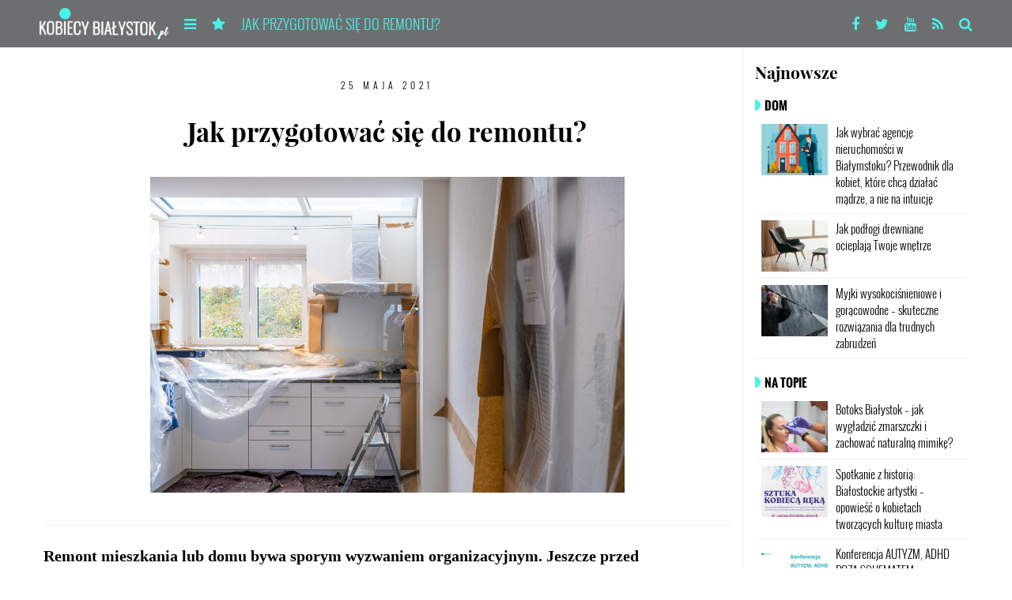

--- FILE ---
content_type: text/html; charset=UTF-8
request_url: https://www.kobiecybialystok.pl/jak-przygotowac-sie-do-remontu/
body_size: 14916
content:

<!DOCTYPE html>
<html dir="ltr" lang="pl-PL">
<head>
<meta name="google-site-verification" content="m3aMYv0P7vsHqzcX14iLMA5LaBP-HebmP-5_YNERd4w" />
<meta name="google-site-verification" content="CcaVF9ytffWVFZ0aU1zH31x-pEhSeefy_gwFuA_s87w" />
    <meta charset="UTF-8">
    <meta name="Expires" content="0">
    <meta name="author" content="Kobiecy Białystok">
    <meta name="viewport" content="width=device-width, initial-scale=1">
        <link rel="shortcut icon" href="https://www.kobiecybialystok.pl/wp-content/themes/ideaweb/img/favicon.png" />
    <title>Jak przygotować się do remontu? | Kobiecy Białystok</title>

		<!-- All in One SEO 4.9.1.1 - aioseo.com -->
	<meta name="description" content="Remont mieszkania lub domu bywa sporym wyzwaniem organizacyjnym. Jeszcze przed rozpoczęciem prac warto przemyśleć w jaki sposób zorganizować poszczególne etapy remontu, tak aby zminimalizować ryzyko niepowodzenia czy nieprzyjemnych niespodzianek. Często dopiero podczas trwania robót zdajemy sobie sprawę, że przebieg wielu spraw rozmija się z oczekiwaniami, a można było tego uniknąć, przygotowując się nieco sumienniej. W" />
	<meta name="robots" content="max-image-preview:large" />
	<meta name="author" content="Redakcja"/>
	<link rel="canonical" href="https://www.kobiecybialystok.pl/jak-przygotowac-sie-do-remontu/" />
	<meta name="generator" content="All in One SEO (AIOSEO) 4.9.1.1" />
		<script type="application/ld+json" class="aioseo-schema">
			{"@context":"https:\/\/schema.org","@graph":[{"@type":"Article","@id":"https:\/\/www.kobiecybialystok.pl\/jak-przygotowac-sie-do-remontu\/#article","name":"Jak przygotowa\u0107 si\u0119 do remontu? | Kobiecy Bia\u0142ystok","headline":"Jak przygotowa\u0107 si\u0119 do remontu?","author":{"@id":"https:\/\/www.kobiecybialystok.pl\/author\/redakcja\/#author"},"publisher":{"@id":"https:\/\/www.kobiecybialystok.pl\/#organization"},"image":{"@type":"ImageObject","url":"https:\/\/www.kobiecybialystok.pl\/wp-content\/uploads\/2021\/05\/daniela-gisin-krumsick-uqnebyrq660-unsplash.jpg","width":1920,"height":1280},"datePublished":"2021-05-25T16:08:21+02:00","dateModified":"2021-05-25T16:08:21+02:00","inLanguage":"pl-PL","mainEntityOfPage":{"@id":"https:\/\/www.kobiecybialystok.pl\/jak-przygotowac-sie-do-remontu\/#webpage"},"isPartOf":{"@id":"https:\/\/www.kobiecybialystok.pl\/jak-przygotowac-sie-do-remontu\/#webpage"},"articleSection":"Dom, Na topie, dom, porady"},{"@type":"BreadcrumbList","@id":"https:\/\/www.kobiecybialystok.pl\/jak-przygotowac-sie-do-remontu\/#breadcrumblist","itemListElement":[{"@type":"ListItem","@id":"https:\/\/www.kobiecybialystok.pl#listItem","position":1,"name":"Home","item":"https:\/\/www.kobiecybialystok.pl","nextItem":{"@type":"ListItem","@id":"https:\/\/www.kobiecybialystok.pl\/kategoria\/inne\/#listItem","name":"Inne"}},{"@type":"ListItem","@id":"https:\/\/www.kobiecybialystok.pl\/kategoria\/inne\/#listItem","position":2,"name":"Inne","item":"https:\/\/www.kobiecybialystok.pl\/kategoria\/inne\/","nextItem":{"@type":"ListItem","@id":"https:\/\/www.kobiecybialystok.pl\/kategoria\/inne\/dom\/#listItem","name":"Dom"},"previousItem":{"@type":"ListItem","@id":"https:\/\/www.kobiecybialystok.pl#listItem","name":"Home"}},{"@type":"ListItem","@id":"https:\/\/www.kobiecybialystok.pl\/kategoria\/inne\/dom\/#listItem","position":3,"name":"Dom","item":"https:\/\/www.kobiecybialystok.pl\/kategoria\/inne\/dom\/","nextItem":{"@type":"ListItem","@id":"https:\/\/www.kobiecybialystok.pl\/jak-przygotowac-sie-do-remontu\/#listItem","name":"Jak przygotowa\u0107 si\u0119 do remontu?"},"previousItem":{"@type":"ListItem","@id":"https:\/\/www.kobiecybialystok.pl\/kategoria\/inne\/#listItem","name":"Inne"}},{"@type":"ListItem","@id":"https:\/\/www.kobiecybialystok.pl\/jak-przygotowac-sie-do-remontu\/#listItem","position":4,"name":"Jak przygotowa\u0107 si\u0119 do remontu?","previousItem":{"@type":"ListItem","@id":"https:\/\/www.kobiecybialystok.pl\/kategoria\/inne\/dom\/#listItem","name":"Dom"}}]},{"@type":"Organization","@id":"https:\/\/www.kobiecybialystok.pl\/#organization","name":"eGroup","description":"Bia\u0142ystok oczami kobiet","url":"https:\/\/www.kobiecybialystok.pl\/","telephone":"+48602179106","logo":{"@type":"ImageObject","url":"https:\/\/www.kobiecybialystok.pl\/wp-content\/uploads\/2016\/05\/logotyp-KB-nowy-300x217.jpg","@id":"https:\/\/www.kobiecybialystok.pl\/jak-przygotowac-sie-do-remontu\/#organizationLogo","width":300,"height":217},"image":{"@id":"https:\/\/www.kobiecybialystok.pl\/jak-przygotowac-sie-do-remontu\/#organizationLogo"}},{"@type":"Person","@id":"https:\/\/www.kobiecybialystok.pl\/author\/redakcja\/#author","url":"https:\/\/www.kobiecybialystok.pl\/author\/redakcja\/","name":"Redakcja","image":{"@type":"ImageObject","@id":"https:\/\/www.kobiecybialystok.pl\/jak-przygotowac-sie-do-remontu\/#authorImage","url":"https:\/\/www.kobiecybialystok.pl\/wp-content\/uploads\/2016\/05\/logotyp-KB-nowy-300x217-140x140.jpg","width":96,"height":96,"caption":"Redakcja"}},{"@type":"WebPage","@id":"https:\/\/www.kobiecybialystok.pl\/jak-przygotowac-sie-do-remontu\/#webpage","url":"https:\/\/www.kobiecybialystok.pl\/jak-przygotowac-sie-do-remontu\/","name":"Jak przygotowa\u0107 si\u0119 do remontu? | Kobiecy Bia\u0142ystok","description":"Remont mieszkania lub domu bywa sporym wyzwaniem organizacyjnym. Jeszcze przed rozpocz\u0119ciem prac warto przemy\u015ble\u0107 w jaki spos\u00f3b zorganizowa\u0107 poszczeg\u00f3lne etapy remontu, tak aby zminimalizowa\u0107 ryzyko niepowodzenia czy nieprzyjemnych niespodzianek. Cz\u0119sto dopiero podczas trwania rob\u00f3t zdajemy sobie spraw\u0119, \u017ce przebieg wielu spraw rozmija si\u0119 z oczekiwaniami, a mo\u017cna by\u0142o tego unikn\u0105\u0107, przygotowuj\u0105c si\u0119 nieco sumienniej. W","inLanguage":"pl-PL","isPartOf":{"@id":"https:\/\/www.kobiecybialystok.pl\/#website"},"breadcrumb":{"@id":"https:\/\/www.kobiecybialystok.pl\/jak-przygotowac-sie-do-remontu\/#breadcrumblist"},"author":{"@id":"https:\/\/www.kobiecybialystok.pl\/author\/redakcja\/#author"},"creator":{"@id":"https:\/\/www.kobiecybialystok.pl\/author\/redakcja\/#author"},"image":{"@type":"ImageObject","url":"https:\/\/www.kobiecybialystok.pl\/wp-content\/uploads\/2021\/05\/daniela-gisin-krumsick-uqnebyrq660-unsplash.jpg","@id":"https:\/\/www.kobiecybialystok.pl\/jak-przygotowac-sie-do-remontu\/#mainImage","width":1920,"height":1280},"primaryImageOfPage":{"@id":"https:\/\/www.kobiecybialystok.pl\/jak-przygotowac-sie-do-remontu\/#mainImage"},"datePublished":"2021-05-25T16:08:21+02:00","dateModified":"2021-05-25T16:08:21+02:00"},{"@type":"WebSite","@id":"https:\/\/www.kobiecybialystok.pl\/#website","url":"https:\/\/www.kobiecybialystok.pl\/","name":"Kobiecy Bia\u0142ystok","alternateName":"Kobiecy Bia\u0142ystok","description":"Bia\u0142ystok oczami kobiet","inLanguage":"pl-PL","publisher":{"@id":"https:\/\/www.kobiecybialystok.pl\/#organization"}}]}
		</script>
		<!-- All in One SEO -->

<link rel='dns-prefetch' href='//s.w.org' />
<link rel="alternate" type="application/rss+xml" title="Kobiecy Białystok &raquo; Kanał z wpisami" href="https://www.kobiecybialystok.pl/feed/" />
<link rel="alternate" type="application/rss+xml" title="Kobiecy Białystok &raquo; Kanał z komentarzami" href="https://www.kobiecybialystok.pl/comments/feed/" />
<script type="text/javascript">
window._wpemojiSettings = {"baseUrl":"https:\/\/s.w.org\/images\/core\/emoji\/14.0.0\/72x72\/","ext":".png","svgUrl":"https:\/\/s.w.org\/images\/core\/emoji\/14.0.0\/svg\/","svgExt":".svg","source":{"concatemoji":"https:\/\/www.kobiecybialystok.pl\/wp-includes\/js\/wp-emoji-release.min.js?ver=73d3ed39211a6356339128bd65856f7e"}};
/*! This file is auto-generated */
!function(e,a,t){var n,r,o,i=a.createElement("canvas"),p=i.getContext&&i.getContext("2d");function s(e,t){var a=String.fromCharCode,e=(p.clearRect(0,0,i.width,i.height),p.fillText(a.apply(this,e),0,0),i.toDataURL());return p.clearRect(0,0,i.width,i.height),p.fillText(a.apply(this,t),0,0),e===i.toDataURL()}function c(e){var t=a.createElement("script");t.src=e,t.defer=t.type="text/javascript",a.getElementsByTagName("head")[0].appendChild(t)}for(o=Array("flag","emoji"),t.supports={everything:!0,everythingExceptFlag:!0},r=0;r<o.length;r++)t.supports[o[r]]=function(e){if(!p||!p.fillText)return!1;switch(p.textBaseline="top",p.font="600 32px Arial",e){case"flag":return s([127987,65039,8205,9895,65039],[127987,65039,8203,9895,65039])?!1:!s([55356,56826,55356,56819],[55356,56826,8203,55356,56819])&&!s([55356,57332,56128,56423,56128,56418,56128,56421,56128,56430,56128,56423,56128,56447],[55356,57332,8203,56128,56423,8203,56128,56418,8203,56128,56421,8203,56128,56430,8203,56128,56423,8203,56128,56447]);case"emoji":return!s([129777,127995,8205,129778,127999],[129777,127995,8203,129778,127999])}return!1}(o[r]),t.supports.everything=t.supports.everything&&t.supports[o[r]],"flag"!==o[r]&&(t.supports.everythingExceptFlag=t.supports.everythingExceptFlag&&t.supports[o[r]]);t.supports.everythingExceptFlag=t.supports.everythingExceptFlag&&!t.supports.flag,t.DOMReady=!1,t.readyCallback=function(){t.DOMReady=!0},t.supports.everything||(n=function(){t.readyCallback()},a.addEventListener?(a.addEventListener("DOMContentLoaded",n,!1),e.addEventListener("load",n,!1)):(e.attachEvent("onload",n),a.attachEvent("onreadystatechange",function(){"complete"===a.readyState&&t.readyCallback()})),(e=t.source||{}).concatemoji?c(e.concatemoji):e.wpemoji&&e.twemoji&&(c(e.twemoji),c(e.wpemoji)))}(window,document,window._wpemojiSettings);
</script>
<style type="text/css">
img.wp-smiley,
img.emoji {
	display: inline !important;
	border: none !important;
	box-shadow: none !important;
	height: 1em !important;
	width: 1em !important;
	margin: 0 0.07em !important;
	vertical-align: -0.1em !important;
	background: none !important;
	padding: 0 !important;
}
</style>
	<link rel='stylesheet' id='aioseo/css/src/vue/standalone/blocks/table-of-contents/global.scss-css'  href='https://www.kobiecybialystok.pl/wp-content/plugins/all-in-one-seo-pack/dist/Lite/assets/css/table-of-contents/global.e90f6d47.css?ver=4.9.1.1' type='text/css' media='all' />
<link rel='stylesheet' id='ppress-frontend-css'  href='https://www.kobiecybialystok.pl/wp-content/plugins/wp-user-avatar/assets/css/frontend.min.css?ver=4.15.17' type='text/css' media='all' />
<link rel='stylesheet' id='ppress-flatpickr-css'  href='https://www.kobiecybialystok.pl/wp-content/plugins/wp-user-avatar/assets/flatpickr/flatpickr.min.css?ver=4.15.17' type='text/css' media='all' />
<link rel='stylesheet' id='ppress-select2-css'  href='https://www.kobiecybialystok.pl/wp-content/plugins/wp-user-avatar/assets/select2/select2.min.css?ver=73d3ed39211a6356339128bd65856f7e' type='text/css' media='all' />
<link rel='stylesheet' id='bootstrap-css'  href='https://www.kobiecybialystok.pl/wp-content/themes/ideaweb/css/bootstrap.css?ver=3.0.2' type='text/css' media='all' />
<link rel='stylesheet' id='bxslider-css'  href='https://www.kobiecybialystok.pl/wp-content/themes/ideaweb/js/bxslider/jquery.bxslider.css?ver=73d3ed39211a6356339128bd65856f7e' type='text/css' media='all' />
<link rel='stylesheet' id='baguetteBox-css'  href='https://www.kobiecybialystok.pl/wp-content/themes/ideaweb/js/baguetteBox/baguetteBox.min.css?ver=73d3ed39211a6356339128bd65856f7e' type='text/css' media='all' />
<link rel='stylesheet' id='font-awesome-css'  href='https://www.kobiecybialystok.pl/wp-content/themes/ideaweb/libs/font-awesome/css/font-awesome.min.css?ver=4.5.0' type='text/css' media='all' />
<link rel='stylesheet' id='stylesheet-css'  href='https://www.kobiecybialystok.pl/wp-content/themes/ideaweb/style.css?ver=1' type='text/css' media='all' />
<link rel='stylesheet' id='newsletter-css'  href='https://www.kobiecybialystok.pl/wp-content/plugins/newsletter/style.css?ver=8.9.4' type='text/css' media='all' />
<script type='text/javascript' src='https://www.kobiecybialystok.pl/wp-includes/js/jquery/jquery.min.js?ver=3.6.0' id='jquery-core-js'></script>
<script type='text/javascript' src='https://www.kobiecybialystok.pl/wp-includes/js/jquery/jquery-migrate.min.js?ver=3.3.2' id='jquery-migrate-js'></script>
<script type='text/javascript' src='https://www.kobiecybialystok.pl/wp-content/plugins/wp-user-avatar/assets/flatpickr/flatpickr.min.js?ver=4.15.17' id='ppress-flatpickr-js'></script>
<script type='text/javascript' src='https://www.kobiecybialystok.pl/wp-content/plugins/wp-user-avatar/assets/select2/select2.min.js?ver=4.15.17' id='ppress-select2-js'></script>
<!--[if lt IE 9]>
<script type='text/javascript' src='https://www.kobiecybialystok.pl/wp-content/themes/ideaweb/js/html5.js?ver=3.7.3' id='ideaweb-html5-js'></script>
<![endif]-->
<link rel="https://api.w.org/" href="https://www.kobiecybialystok.pl/wp-json/" /><link rel="alternate" type="application/json" href="https://www.kobiecybialystok.pl/wp-json/wp/v2/posts/38977" /><link rel="EditURI" type="application/rsd+xml" title="RSD" href="https://www.kobiecybialystok.pl/xmlrpc.php?rsd" />
<link rel="wlwmanifest" type="application/wlwmanifest+xml" href="https://www.kobiecybialystok.pl/wp-includes/wlwmanifest.xml" /> 

<link rel='shortlink' href='https://www.kobiecybialystok.pl/?p=38977' />
<link rel="alternate" type="application/json+oembed" href="https://www.kobiecybialystok.pl/wp-json/oembed/1.0/embed?url=https%3A%2F%2Fwww.kobiecybialystok.pl%2Fjak-przygotowac-sie-do-remontu%2F" />
<link rel="alternate" type="text/xml+oembed" href="https://www.kobiecybialystok.pl/wp-json/oembed/1.0/embed?url=https%3A%2F%2Fwww.kobiecybialystok.pl%2Fjak-przygotowac-sie-do-remontu%2F&#038;format=xml" />

<!-- This site is using AdRotate v5.13.5 to display their advertisements - https://ajdg.solutions/ -->
<!-- AdRotate CSS -->
<style type="text/css" media="screen">
	.g { margin:0px; padding:0px; overflow:hidden; line-height:1; zoom:1; }
	.g img { height:auto; }
	.g-col { position:relative; float:left; }
	.g-col:first-child { margin-left: 0; }
	.g-col:last-child { margin-right: 0; }
	.g-4 { min-width:0px; max-width:625px; }
	.b-4 { margin:5px 0px 0px 0px; }
	@media only screen and (max-width: 480px) {
		.g-col, .g-dyn, .g-single { width:100%; margin-left:0; margin-right:0; }
	}
</style>
<!-- /AdRotate CSS -->


		<!-- GA Google Analytics @ https://m0n.co/ga -->
		<script async src="https://www.googletagmanager.com/gtag/js?id=G-9K6N3BMSE4"></script>
		<script>
			window.dataLayer = window.dataLayer || [];
			function gtag(){dataLayer.push(arguments);}
			gtag('js', new Date());
			gtag('config', 'G-9K6N3BMSE4');
		</script>

	<script type="text/javascript">
(function(url){
	if(/(?:Chrome\/26\.0\.1410\.63 Safari\/537\.31|WordfenceTestMonBot)/.test(navigator.userAgent)){ return; }
	var addEvent = function(evt, handler) {
		if (window.addEventListener) {
			document.addEventListener(evt, handler, false);
		} else if (window.attachEvent) {
			document.attachEvent('on' + evt, handler);
		}
	};
	var removeEvent = function(evt, handler) {
		if (window.removeEventListener) {
			document.removeEventListener(evt, handler, false);
		} else if (window.detachEvent) {
			document.detachEvent('on' + evt, handler);
		}
	};
	var evts = 'contextmenu dblclick drag dragend dragenter dragleave dragover dragstart drop keydown keypress keyup mousedown mousemove mouseout mouseover mouseup mousewheel scroll'.split(' ');
	var logHuman = function() {
		if (window.wfLogHumanRan) { return; }
		window.wfLogHumanRan = true;
		var wfscr = document.createElement('script');
		wfscr.type = 'text/javascript';
		wfscr.async = true;
		wfscr.src = url + '&r=' + Math.random();
		(document.getElementsByTagName('head')[0]||document.getElementsByTagName('body')[0]).appendChild(wfscr);
		for (var i = 0; i < evts.length; i++) {
			removeEvent(evts[i], logHuman);
		}
	};
	for (var i = 0; i < evts.length; i++) {
		addEvent(evts[i], logHuman);
	}
})('//www.kobiecybialystok.pl/?wordfence_lh=1&hid=FE17C34066B487A9BEB6BC6A90492BE5');
</script><style type="text/css">.recentcomments a{display:inline !important;padding:0 !important;margin:0 !important;}</style>	<script data-ad-client="ca-pub-8880036235275317" async src="https://pagead2.googlesyndication.com/pagead/js/adsbygoogle.js"></script>
	
        <meta property="og:title" content="Jak przygotować się do remontu?">
    <meta property="og:description" content="Remont mieszkania lub domu bywa sporym wyzwaniem organizacyjnym. Jeszcze przed rozpoczęciem prac warto przemyśleć w jaki sposób zorganizować poszczególne etapy remontu, tak aby zminimalizować ryzyko niepowodzenia czy nieprzyjemnych niespodzianek. Często...">
    <meta property="og:image" content="https://www.kobiecybialystok.pl/wp-content/uploads/2021/05/daniela-gisin-krumsick-uqnebyrq660-unsplash-870x580.jpg">
    <meta property="og:url" content="https://www.kobiecybialystok.pl/jak-przygotowac-sie-do-remontu/">
	<meta property="og:type" content="article" />
    <meta name="twitter:card" content="summary_large_image">
</head>

<body data-rsssl=1 class="post-template-default single single-post postid-38977 single-format-standard">
    <div class="wrapper" id="wrapper">
		
        

<header class="container">
	
    	
    <div class="container main-menu fixed">
        
        <div class="main-menu-label">
            <div class="row">
                <nav class="">
					
                    <ul class="left">
                        <li class="logo"><a href="https://www.kobiecybialystok.pl/"><img src="https://www.kobiecybialystok.pl/wp-content/themes/ideaweb/img/logo_white.png" alt="Kobiecy Białystok" /></a></li>
                                            </ul>
					
                    <ul class="drop">
                        <li class="slide-menu-btn more"><div class="menu-btn"><i class="fa fa-bars"></i></div></li>
                                                    <li class="slide-menu-btn popular"><div class="menu-btn"><i class="fa fa-star"></i></div></li>
                                            </ul>
					
                                        
                                            <div class="pin">
                                                                <a href="https://www.kobiecybialystok.pl/jak-przygotowac-sie-do-remontu/" class="title">Jak przygotować się do remontu?</a>
                                                    </div>
                    						
                </nav>
                
                <ul class="social">
                                        <li><a target="_blank" href="https://www.facebook.com/pages/Kobiecy-Bialystok/289404317743706"><i class="fa fa-facebook"></i></a></li>                    <li><a target="_blank" href="https://twitter.com/#!/KobiecyBstok"><i class="fa fa-twitter"></i></a></li>                    <li><a target="_blank" href="http://www.youtube.com/kobiecybialystok"><i class="fa fa-youtube"></i></a></li>                    <li><a href="https://www.kobiecybialystok.pl/feed/"><i class="fa fa-rss"></i></a></li>
                    <li class="search"><div class="menu-btn"><i class="fa fa-search"></i></div></li>
               </ul>
                
                <form role="search" method="get" class="searchform" action="https://www.kobiecybialystok.pl">
                    <input type="text" value="" name="s" id="s" placeholder="Wpisz szukaną frazę">
                    <input type="submit" id="searchsubmit" value="Szukaj">
                    <div class="exit"><i class="fa fa-times"></i></div>
                </form>
                
            </div>
        </div>
        
        <div class="container main-menu-slide full-main-menu">
            <div class="row">
                <nav class="list-menu">
                    <ul id="menu-menu-glowne" class="menu"><li id="menu-item-27847" class="menu-item menu-item-type-taxonomy menu-item-object-category menu-item-has-children menu-item-27847"><a href="https://www.kobiecybialystok.pl/kategoria/miasto/">Wydarzenia</a>
<ul class="sub-menu">
	<li id="menu-item-27849" class="menu-item menu-item-type-taxonomy menu-item-object-category menu-item-27849"><a href="https://www.kobiecybialystok.pl/kategoria/miasto/wydarzenia-tylko-w-bialymstoku/">Miasto</a></li>
	<li id="menu-item-27850" class="menu-item menu-item-type-taxonomy menu-item-object-category menu-item-27850"><a href="https://www.kobiecybialystok.pl/kategoria/miasto/w-okolicy/">Poza miastem</a></li>
	<li id="menu-item-27851" class="menu-item menu-item-type-taxonomy menu-item-object-category menu-item-27851"><a href="https://www.kobiecybialystok.pl/kategoria/miasto/akcje-ogolnopolskie/">Akcje ogólnopolskie</a></li>
	<li id="menu-item-27848" class="menu-item menu-item-type-taxonomy menu-item-object-category menu-item-27848"><a href="https://www.kobiecybialystok.pl/kategoria/miasto/wydarzenia-sportowe/">Sport</a></li>
	<li id="menu-item-27852" class="menu-item menu-item-type-taxonomy menu-item-object-category menu-item-27852"><a href="https://www.kobiecybialystok.pl/kategoria/miasto/fotorelacje/">Foto/Relacje</a></li>
</ul>
</li>
<li id="menu-item-27853" class="menu-item menu-item-type-taxonomy menu-item-object-category menu-item-has-children menu-item-27853"><a href="https://www.kobiecybialystok.pl/kategoria/miejsca/">Miejsca</a>
<ul class="sub-menu">
	<li id="menu-item-27854" class="menu-item menu-item-type-taxonomy menu-item-object-category menu-item-27854"><a href="https://www.kobiecybialystok.pl/kategoria/miejsca/miejsca-gdzie-warto-zajrzec/">Lokale</a></li>
	<li id="menu-item-27856" class="menu-item menu-item-type-taxonomy menu-item-object-category menu-item-27856"><a href="https://www.kobiecybialystok.pl/kategoria/miejsca/wypoczynek/">Wypoczynek</a></li>
	<li id="menu-item-27855" class="menu-item menu-item-type-taxonomy menu-item-object-category menu-item-27855"><a href="https://www.kobiecybialystok.pl/kategoria/miejsca/podroze-male-i-duze/">Podróże małe i duże</a></li>
</ul>
</li>
<li id="menu-item-27857" class="menu-item menu-item-type-taxonomy menu-item-object-category menu-item-has-children menu-item-27857"><a href="https://www.kobiecybialystok.pl/kategoria/kulturalnie/">Kultura</a>
<ul class="sub-menu">
	<li id="menu-item-27858" class="menu-item menu-item-type-taxonomy menu-item-object-category menu-item-27858"><a href="https://www.kobiecybialystok.pl/kategoria/kulturalnie/kino-kulturalnie/">Kino</a></li>
	<li id="menu-item-27859" class="menu-item menu-item-type-taxonomy menu-item-object-category menu-item-27859"><a href="https://www.kobiecybialystok.pl/kategoria/kulturalnie/muzyka-kulturalnie/">Muzyka</a></li>
	<li id="menu-item-27862" class="menu-item menu-item-type-taxonomy menu-item-object-category menu-item-27862"><a href="https://www.kobiecybialystok.pl/kategoria/kulturalnie/wystawa/">Wystawa</a></li>
	<li id="menu-item-27863" class="menu-item menu-item-type-taxonomy menu-item-object-category menu-item-27863"><a href="https://www.kobiecybialystok.pl/kategoria/kulturalnie/sztuka/">Sztuka</a></li>
	<li id="menu-item-27860" class="menu-item menu-item-type-taxonomy menu-item-object-category menu-item-27860"><a href="https://www.kobiecybialystok.pl/kategoria/kulturalnie/ksiazka-kulturalnie/">Książka</a></li>
	<li id="menu-item-27861" class="menu-item menu-item-type-taxonomy menu-item-object-category menu-item-27861"><a href="https://www.kobiecybialystok.pl/kategoria/kulturalnie/kabaret-kulturalnie/">Kabaret</a></li>
</ul>
</li>
<li id="menu-item-27864" class="menu-item menu-item-type-taxonomy menu-item-object-category menu-item-has-children menu-item-27864"><a href="https://www.kobiecybialystok.pl/kategoria/rozwoj/">Rozwój</a>
<ul class="sub-menu">
	<li id="menu-item-27867" class="menu-item menu-item-type-taxonomy menu-item-object-category menu-item-27867"><a href="https://www.kobiecybialystok.pl/kategoria/rozwoj/warsztaty/">Warsztaty</a></li>
	<li id="menu-item-27865" class="menu-item menu-item-type-taxonomy menu-item-object-category menu-item-27865"><a href="https://www.kobiecybialystok.pl/kategoria/rozwoj/pasje/">Motywatory</a></li>
	<li id="menu-item-27866" class="menu-item menu-item-type-taxonomy menu-item-object-category menu-item-27866"><a href="https://www.kobiecybialystok.pl/kategoria/rozwoj/porady-prawne-ciekawostki/">Twoja praca/biznes</a></li>
</ul>
</li>
<li id="menu-item-27868" class="menu-item menu-item-type-taxonomy menu-item-object-category menu-item-has-children menu-item-27868"><a href="https://www.kobiecybialystok.pl/kategoria/kobiece-sprawy/">Kobiece SPRAWY</a>
<ul class="sub-menu">
	<li id="menu-item-27869" class="menu-item menu-item-type-taxonomy menu-item-object-category menu-item-27869"><a href="https://www.kobiecybialystok.pl/kategoria/kobiece-sprawy/kobiety-stad/">Kobiety stąd</a></li>
	<li id="menu-item-27874" class="menu-item menu-item-type-taxonomy menu-item-object-category menu-item-27874"><a href="https://www.kobiecybialystok.pl/kategoria/kobiece-sprawy/zdrowie-i-uroda/">Zdrowie/Uroda</a></li>
	<li id="menu-item-27870" class="menu-item menu-item-type-taxonomy menu-item-object-category menu-item-27870"><a href="https://www.kobiecybialystok.pl/kategoria/kobiece-sprawy/odnowa-z-renew-clinic/">Zabiegi kosmetyczne</a></li>
	<li id="menu-item-27871" class="menu-item menu-item-type-taxonomy menu-item-object-category menu-item-27871"><a href="https://www.kobiecybialystok.pl/kategoria/kobiece-sprawy/moda-i-okazje/">Moda/Promocje</a></li>
	<li id="menu-item-27872" class="menu-item menu-item-type-taxonomy menu-item-object-category menu-item-27872"><a href="https://www.kobiecybialystok.pl/kategoria/kobiece-sprawy/porady/">Porady</a></li>
	<li id="menu-item-27873" class="menu-item menu-item-type-taxonomy menu-item-object-category menu-item-27873"><a href="https://www.kobiecybialystok.pl/kategoria/kobiece-sprawy/milosc-i-zwiazek/">Miłość i związek</a></li>
</ul>
</li>
<li id="menu-item-27875" class="menu-item menu-item-type-taxonomy menu-item-object-category current-post-ancestor menu-item-has-children menu-item-27875"><a href="https://www.kobiecybialystok.pl/kategoria/inne/">Inne</a>
<ul class="sub-menu">
	<li id="menu-item-27876" class="menu-item menu-item-type-taxonomy menu-item-object-category menu-item-27876"><a href="https://www.kobiecybialystok.pl/kategoria/inne/smaki-podlasia/">Kuchnia</a></li>
	<li id="menu-item-27877" class="menu-item menu-item-type-taxonomy menu-item-object-category menu-item-27877"><a href="https://www.kobiecybialystok.pl/kategoria/inne/miejsce-dla-mam/">Dziecko</a></li>
	<li id="menu-item-27878" class="menu-item menu-item-type-taxonomy menu-item-object-category current-post-ancestor current-menu-parent current-post-parent menu-item-27878"><a href="https://www.kobiecybialystok.pl/kategoria/inne/dom/">Dom</a></li>
	<li id="menu-item-27879" class="menu-item menu-item-type-taxonomy menu-item-object-category menu-item-27879"><a href="https://www.kobiecybialystok.pl/kategoria/inne/baza-uslug-dla-kobiet/">BAZA USŁUG dla KOBIET</a></li>
	<li id="menu-item-27880" class="menu-item menu-item-type-taxonomy menu-item-object-category menu-item-27880"><a href="https://www.kobiecybialystok.pl/kategoria/inne/czytelniczki-pisza/">Czytelniczki piszą</a></li>
	<li id="menu-item-27881" class="menu-item menu-item-type-taxonomy menu-item-object-category menu-item-27881"><a href="https://www.kobiecybialystok.pl/kategoria/inne/ciekawostki/">Ciekawostki</a></li>
	<li id="menu-item-27882" class="menu-item menu-item-type-taxonomy menu-item-object-category menu-item-27882"><a href="https://www.kobiecybialystok.pl/kategoria/inne/motocyklistka/">Moto/Cyklistka</a></li>
	<li id="menu-item-27883" class="menu-item menu-item-type-taxonomy menu-item-object-category menu-item-27883"><a href="https://www.kobiecybialystok.pl/kategoria/inne/wywiad/">Wywiad</a></li>
</ul>
</li>
</ul>                </nav>
            </div>
        </div>
        
        <div class="container main-menu-slide full-top-menu">
            <div class="row">
                <nav class="line-menu">
                    <ul id="menu-menu-gorne-popularne" class="menu"><li id="menu-item-28487" class="menu-item menu-item-type-post_type menu-item-object-page menu-item-28487"><a href="https://www.kobiecybialystok.pl/dodaj-swoje-wydarzenie/">Dodaj swoje wydarzenie</a></li>
<li id="menu-item-27832" class="menu-item menu-item-type-post_type menu-item-object-page menu-item-27832"><a href="https://www.kobiecybialystok.pl/ogloszenia-lokalne/">Ogłoszenia lokalne</a></li>
<li id="menu-item-27829" class="menu-item menu-item-type-taxonomy menu-item-object-category menu-item-27829"><a href="https://www.kobiecybialystok.pl/kategoria/bezplatne-2/">#BEZPŁATNE</a></li>
<li id="menu-item-27831" class="menu-item menu-item-type-taxonomy menu-item-object-category menu-item-27831"><a href="https://www.kobiecybialystok.pl/kategoria/polecamy/">Polecamy</a></li>
<li id="menu-item-27828" class="menu-item menu-item-type-taxonomy menu-item-object-category menu-item-27828"><a href="https://www.kobiecybialystok.pl/kategoria/blog-2/">#BLOG</a></li>
<li id="menu-item-27830" class="menu-item menu-item-type-taxonomy menu-item-object-category menu-item-27830"><a href="https://www.kobiecybialystok.pl/kategoria/konkursy/">Konkursy</a></li>
</ul>                </nav>
            </div>
        </div>
        
    </div>
</header>

<main class="container">
    <div class="row">
        <div class="col-md-9 col-sm-8 col-ms-7 col-xs-12 main-left">
                			
                        
											
                                <div class="single-post post-38977 post type-post status-publish format-standard has-post-thumbnail hentry category-dom category-na-topie tag-dom-2 tag-porady-3">
                                        <div class="post-date">25 maja 2021</div>
                                        <h1 class="post-title">Jak przygotować się do remontu?</h1>
										
                                                                                        <div class="post-image">
                                                        <img class="image" src="https://www.kobiecybialystok.pl/wp-content/uploads/2021/05/daniela-gisin-krumsick-uqnebyrq660-unsplash.jpg" alt="" />
                                                                                                        </div>
                                        
                                        <div class="post-content">
                                            <p><span style="font-size: 120%;"><strong>Remont mieszkania lub domu bywa sporym wyzwaniem organizacyjnym. Jeszcze przed rozpoczęciem prac warto przemyśleć w jaki sposób zorganizować poszczególne etapy remontu, tak aby zminimalizować ryzyko niepowodzenia czy nieprzyjemnych niespodzianek. Często dopiero podczas trwania robót zdajemy sobie sprawę, że przebieg wielu spraw rozmija się z oczekiwaniami, a można było tego uniknąć, przygotowując się nieco sumienniej.</strong></span><span id="more-38977"></span></p>
<h2>W jakiej kolejności?</h2>
<p>Remont zdecydowanie zaczynać trzeba od prac najcięższych. Malowanie, wymianę gniazd elektrycznych czy zmiany kosmetyczne zostawmy sobie na sam koniec. Najpierw musimy rozprawić się z wyburzaniem, skuwaniem czy innymi robotami, które generują sporo zanieczyszczeń, pyłu i gruzu, nawet jeżeli sąsiadujące pomieszczenia wymagają jedynie lekkiego odświeżenia i ich remont skończylibyśmy szybciej. Składowanie gruzu ułatwi kontener, ale dzięki temu, że prace gruzowe wykonamy w pierwszej kolejności, nie żal będzie czasu spędzonego na wykończeniu sąsiednich pomieszczeń, bowiem prawdopodobieństwo ich zakurzenia jest bardzo wysokie. Jeśli remontem objęte jest całe mieszkanie, zaczynamy od pomieszczeń najbardziej potrzebnych, tak aby jak najszybciej odzyskać je w pełni funkcjonalne, czyli od łazienki i kuchni. Dzięki temu korzystanie z sanitariatów czy możliwość przygotowania posiłków powrócą tak szybko, jak tylko to możliwe.</p>
<h2>Co zrobić z meblami?</h2>
<p>Kiedy zabieramy się za malowanie, tapetowanie czy inne prace związane ze zmianą wyglądu czy odświeżeniem ścian, wcale nie jest konieczne wynoszenie wszystkim mebli z pomieszczenia. Pozbywanie się mebli z pomieszczenia praktykuje się, kiedy chce się uniknąć zniszczeń, np. zachlapania farbą, klejem do tapet itp. Jeśli jednak metraż pomieszczenia na to pozwala, korzystniejsze od opróżniania pokoju będzie skoncentrowanie wszystkich mebli w środkowej jego części, tak, aby pozostawić odstęp od ścian z każdej ze stron pomieszczenia. Stworzoną w ten sposób meblową wyspę wystarczy zabezpieczyć grubą, mocną folią malarską. Zdecydowanie ułatwia to logistykę malowania ścian, bowiem nie wymusza zagospodarowania dodatkowego pomieszczenia, które mogłoby pełnić rolę tymczasowej graciarni &#8211; w małym mieszkaniu może być z tym problem. Jeżeli zamierzamy pomalować sufit, również jest to możliwe po stworzeniu naszej meblowej wyspy, wystarczy nieco ją poprzesuwać w zależności od konkretnych potrzeb. Odpowiednio długi wałek i drabina zwykle stają na wysokości zadania. Jeżeli część mebli jest stara i chcemy się ich pozbyć, zapytajmy firmę wynajmującą kontener, czy wywóz gruzu obejmuje również zniszczone i porąbane wcześniej przez nas meble.</p>
<h2>Co wolno, a czego nie?</h2>
<p>Zanim zaczniemy remont na dobre, upewnijmy się, że zakres prac, jaki chcemy wykonać wpisuje się w spektrum robót, które możemy wykonać bez konieczności powiadamiania o tym spółdzielni mieszkaniowej. Jeżeli przeprowadzamy remont generalny i zamierzamy zmienić układ pomieszczeń albo ingerujemy w konstrukcję budynku, możemy mieć problemy.  Nie wszystko możemy wykonać bez zgody spółdzielni lub powiadomienia o planowanych zmianach. Szczególnie ważne jest powiadomienie spółdzielni o zamiarze zmianie układu mieszkania poprzez usunięcie lub dodanie ściany działowej. Takie zmiany zawsze muszą być konsultowane, aby nie okazało się, że np. zniszczyliśmy ścianę, która okazała się pełnić funkcję ściany nośnej. Podobnie, jeśli zamierzamy ingerować w części wspólne budynku (np. na klatce schodowej, holu). Lepiej wcześniej uzyskać niezbędne zgody, niż zostać pociągniętym do odpowiedzialności. Zapytajmy też spółdzielnię, czy na terenie przynależnym do bloku czy kamienicy możemy postawić pojemnik z gruzem,  gdzie w wygodny sposób gromadzić będziemy wszelkie odpady po remoncie. Na ogół nie powinno być z tym problemu. Nawet <a href="https://www.gruzar.pl/">kontener na gruz w Warszawie</a>, gdzie bloki często są na zamkniętych osiedlach, nie jest rozwiązaniem problematycznym pod warunkiem, że uprzedzimy o swoich zamiarach wspólnotę czy spółdzielnię.</p>
<p>Remont warto zacząć od prac najcięższych i generujących najwięcej brudu. Sprawy kosmetyczne niech pozostaną na sam koniec. Nie musimy wynosić mebli z pomieszczeń, najczęściej wystarczy odpowiednie usytuowanie ich na środku pomieszczenia. Jeśli planujemy ingerować w konstrukcję budynku, nie rekomenduje się robienia tego na własną odpowiedzialność, a uzyskanie odpowiedniej zgody.</p>
                                                                                    </div>

                                        	
                                        <div class="post-social">
                                            <div id="fb-root"></div>
<script>(function(d, s, id) {
  var js, fjs = d.getElementsByTagName(s)[0];
  if (d.getElementById(id)) return;
  js = d.createElement(s); js.id = id;
  js.src = "//connect.facebook.net/pl_PL/sdk.js#xfbml=1&version=v2.6";
  fjs.parentNode.insertBefore(js, fjs);
}(document, 'script', 'facebook-jssdk'));</script>


<div class="like">
	<div class="fb-like" data-href="https://www.kobiecybialystok.pl/jak-przygotowac-sie-do-remontu/" data-layout="button_count" data-action="like" data-show-faces="false" data-share="false"></div>
</div>
<div class="share">
	<div class="title">Udostępnij</div>
	
	<a class="facebook_share" href="http://www.facebook.com/sharer.php?u=https://www.kobiecybialystok.pl/jak-przygotowac-sie-do-remontu/" target="_blank"><img src="https://www.kobiecybialystok.pl/wp-content/themes/ideaweb/img/social/facebook.png" title="Facebook" alt="Udostępnij na Facebook"></a>
	<span class="sharecount">0</span>

	<a class="google_share" href="https://plus.google.com/share?url=https://www.kobiecybialystok.pl/jak-przygotowac-sie-do-remontu/" target="_blank"><img src="https://www.kobiecybialystok.pl/wp-content/themes/ideaweb/img/social/google.png" title="Google+" alt="Udostępnij na Google+"></a>
	<span class="sharecount">0</span>
        	<a data-site="" class="ssba_twitter_share" href="http://twitter.com/share?url=https://www.kobiecybialystok.pl/jak-przygotowac-sie-do-remontu/&amp;text=Jak+przygotowa%C4%87+si%C4%99+do+remontu%3F" target="_blank"><img src="https://www.kobiecybialystok.pl/wp-content/themes/ideaweb/img/social/twitter.png" title="Twitter" alt="Udostępnij na Twitter"></a>
</div>



                                        </div> 
                                                
                                                                                        
																				<div class="col-md-12 col-sm-12 col-ms-12 col-xs-12 advert-bar" style="padding-bottom:30px;">
											<div class="g g-3"><div class="g-single a-15"><a class="gofollow" data-track="MTUsMywxLDYw" href="https://www.kobiecybialystok.pl/dodaj-swoje-wydarzenie/"><img src="https://www.kobiecybialystok.pl/wp-content/uploads/2017/04/BANER-dodawanie-wydarzen.jpg" /></a></div></div>										</div>
																						
                                        <div class="post-links">
                                                                                    </div>
                                        
                                        <div class="post-postmeta">
                                            
	<p class="postmeta-autor"><span class="postmeta-avatar" style="background-image:url('https://www.kobiecybialystok.pl/wp-content/uploads/2016/05/logotyp-KB-nowy-300x217-140x140.jpg ?>');"></span><a href="https://www.kobiecybialystok.pl/author/redakcja/" title="Wpisy od Redakcja" rel="author">Redakcja</a></p>
	<p><i class="fa fa-clock-o"></i> 25 maja 2021</p>
	<p><i class="fa fa-thumb-tack"></i> Przypięte: <a href="https://www.kobiecybialystok.pl/kategoria/inne/dom/" rel="category tag">Dom</a>, <a href="https://www.kobiecybialystok.pl/kategoria/na-topie/" rel="category tag">Na topie</a></p>
	<p><i class="fa fa-tags"></i> Tagi: <a href="https://www.kobiecybialystok.pl/tag/dom-2/" rel="tag">dom</a>, <a href="https://www.kobiecybialystok.pl/tag/porady-3/" rel="tag">porady</a></p>
                                        </div>

                                        
    <div class="comments">
    
            
        <div class="comment-form-block">
        <script>jQuery(document).ready(function(){ jQuery('#commentform').submit(function(event){ formValidate('#commentform', event); }); });</script>
                </div>
    
    </div>


                                </div>

                        			
                                                    
                <div class="pagination">
                                    </div>

                    </div>

        <div class="col-md-3 col-sm-4 col-ms-5 col-xs-12 sidebar-right">
            
	
	
	            <div class="left-latest-news">
                <h3 class="top-title">Najnowsze</h3>
                <ul class="latest-categories">
                                        
                        							<li class="cat_46 ">
								<a href="https://www.kobiecybialystok.pl/kategoria/inne/dom/"><span class="round"></span>Dom</a>
								<ul class="latest-posts">
									
                                    <li class="format-">
                                        <a href="https://www.kobiecybialystok.pl/jak-wybrac-agencje-nieruchomosci-w-bialymstoku-przewodnik-dla-kobiet-ktore-chca-dzialac-madrze-a-nie-na-intuicje/">
                                            <div class="col-md-4 col-sm-4 col-ms-4 col-xs-4 image" style="background-image:url('https://www.kobiecybialystok.pl/wp-content/uploads/2025/11/ow-to-choose-a-good-real-estate-agent-a-story-tha-040-140x140.png');"></div>
                                            <div class="col-md-8 col-sm-8 col-ms-8 col-xs-8 title">Jak wybrać agencję nieruchomości w Białymstoku? Przewodnik dla kobiet, które chcą działać mądrze, a nie na intuicję</div>
                                        </a>
                                    </li>
                                    <li class="format-">
                                        <a href="https://www.kobiecybialystok.pl/jak-podlogi-drewniane-ocieplaja-twoje-wnetrze/">
                                            <div class="col-md-4 col-sm-4 col-ms-4 col-xs-4 image" style="background-image:url('https://www.kobiecybialystok.pl/wp-content/uploads/2025/02/pexels-zvolskiy-2082090-140x140.jpg');"></div>
                                            <div class="col-md-8 col-sm-8 col-ms-8 col-xs-8 title">Jak podłogi drewniane ocieplają Twoje wnętrze</div>
                                        </a>
                                    </li>
                                    <li class="format-">
                                        <a href="https://www.kobiecybialystok.pl/myjki-wysokocisnieniowe-i-goracowodne-skuteczne-rozwiazania-dla-trudnych-zabrudzen/">
                                            <div class="col-md-4 col-sm-4 col-ms-4 col-xs-4 image" style="background-image:url('https://www.kobiecybialystok.pl/wp-content/uploads/2025/01/pexels-tima-miroshnichenko-6872581-1-140x140.jpg');"></div>
                                            <div class="col-md-8 col-sm-8 col-ms-8 col-xs-8 title">Myjki wysokociśnieniowe i gorącowodne – skuteczne rozwiązania dla trudnych zabrudzeń</div>
                                        </a>
                                    </li>								</ul>
															</li>
                                                                    
                        							<li class="cat_9 ">
								<a href="https://www.kobiecybialystok.pl/kategoria/na-topie/"><span class="round"></span>Na topie</a>
								<ul class="latest-posts">
									
                                    <li class="format-">
                                        <a href="https://www.kobiecybialystok.pl/botoks-bialystok-jak-wygladzic-zmarszczki-i-zachowac-naturalna-mimike/">
                                            <div class="col-md-4 col-sm-4 col-ms-4 col-xs-4 image" style="background-image:url('https://www.kobiecybialystok.pl/wp-content/uploads/2025/11/botoksbialystok-140x140.jpg');"></div>
                                            <div class="col-md-8 col-sm-8 col-ms-8 col-xs-8 title">Botoks Białystok – jak wygładzić zmarszczki i zachować naturalną mimikę?</div>
                                        </a>
                                    </li>
                                    <li class="format-">
                                        <a href="https://www.kobiecybialystok.pl/spotkanie-z-historia-bialostockie-artystki-opowiesc-o-kobietach-tworzacych-kulture-miasta/">
                                            <div class="col-md-4 col-sm-4 col-ms-4 col-xs-4 image" style="background-image:url('https://www.kobiecybialystok.pl/wp-content/uploads/2025/10/skr-plakat-a3-140x140.jpg');"></div>
                                            <div class="col-md-8 col-sm-8 col-ms-8 col-xs-8 title">Spotkanie z historią: Białostockie artystki – opowieść o kobietach tworzących kulturę miasta</div>
                                        </a>
                                    </li>
                                    <li class="format-">
                                        <a href="https://www.kobiecybialystok.pl/userposts/konferencja-autyzm-adhd-poza-schematem-zaburzenia-neurorozwojowe-w-ujeciu-interdyscyplinarnym/">
                                            <div class="col-md-4 col-sm-4 col-ms-4 col-xs-4 image" style="background-image:url('https://www.kobiecybialystok.pl/wp-content/uploads/userposts-media/tmp_1753873178_6889fb1acbc47/../konferencja-graficzka-140x140.jpg');"></div>
                                            <div class="col-md-8 col-sm-8 col-ms-8 col-xs-8 title">Konferencja AUTYZM, ADHD POZA SCHEMATEM &#8211; zaburzenia neurorozwojowe w ujęciu interdyscyplinarnym</div>
                                        </a>
                                    </li>								</ul>
															</li>
                                                                </ul>
            </div>  
	
	<section id="tag_cloud-2" class="widget widget_tag_cloud"><h2 class="widget-title">Tagi</h2><div class="tagcloud"><a href="https://www.kobiecybialystok.pl/tag/bezplatne/" class="tag-cloud-link tag-link-101 tag-link-position-1" style="font-size: 16.147540983607pt;" aria-label="#BEZPŁATNE (329 elementów)">#BEZPŁATNE</a>
<a href="https://www.kobiecybialystok.pl/tag/konkurs/" class="tag-cloud-link tag-link-97 tag-link-position-2" style="font-size: 13.852459016393pt;" aria-label="#KONKURS (207 elementów)">#KONKURS</a>
<a href="https://www.kobiecybialystok.pl/tag/aranzacja-wnetrz/" class="tag-cloud-link tag-link-120 tag-link-position-3" style="font-size: 8.9180327868852pt;" aria-label="aranżacja wnętrz (77 elementów)">aranżacja wnętrz</a>
<a href="https://www.kobiecybialystok.pl/tag/biznes/" class="tag-cloud-link tag-link-85 tag-link-position-4" style="font-size: 11.901639344262pt;" aria-label="biznes (141 elementów)">biznes</a>
<a href="https://www.kobiecybialystok.pl/tag/ciekawostki-2/" class="tag-cloud-link tag-link-144 tag-link-position-5" style="font-size: 13.393442622951pt;" aria-label="ciekawostki (190 elementów)">ciekawostki</a>
<a href="https://www.kobiecybialystok.pl/tag/ciaza/" class="tag-cloud-link tag-link-155 tag-link-position-6" style="font-size: 8.2295081967213pt;" aria-label="ciąża (66 elementów)">ciąża</a>
<a href="https://www.kobiecybialystok.pl/tag/dieta/" class="tag-cloud-link tag-link-16 tag-link-position-7" style="font-size: 11.213114754098pt;" aria-label="dieta (122 elementy)">dieta</a>
<a href="https://www.kobiecybialystok.pl/tag/dom-2/" class="tag-cloud-link tag-link-76 tag-link-position-8" style="font-size: 16.83606557377pt;" aria-label="dom (377 elementów)">dom</a>
<a href="https://www.kobiecybialystok.pl/tag/dziecko/" class="tag-cloud-link tag-link-79 tag-link-position-9" style="font-size: 20.27868852459pt;" aria-label="dziecko (756 elementów)">dziecko</a>
<a href="https://www.kobiecybialystok.pl/tag/edukacja/" class="tag-cloud-link tag-link-80 tag-link-position-10" style="font-size: 8.5737704918033pt;" aria-label="edukacja (71 elementów)">edukacja</a>
<a href="https://www.kobiecybialystok.pl/tag/eventy/" class="tag-cloud-link tag-link-71 tag-link-position-11" style="font-size: 19.590163934426pt;" aria-label="eventy (663 elementy)">eventy</a>
<a href="https://www.kobiecybialystok.pl/tag/fotorelacje-2/" class="tag-cloud-link tag-link-95 tag-link-position-12" style="font-size: 8.4590163934426pt;" aria-label="foto/relacje (70 elementów)">foto/relacje</a>
<a href="https://www.kobiecybialystok.pl/tag/gotujemy-2/" class="tag-cloud-link tag-link-162 tag-link-position-13" style="font-size: 9.9508196721311pt;" aria-label="gotujemy (95 elementów)">gotujemy</a>
<a href="https://www.kobiecybialystok.pl/tag/kino/" class="tag-cloud-link tag-link-49 tag-link-position-14" style="font-size: 14.885245901639pt;" aria-label="kino (259 elementów)">kino</a>
<a href="https://www.kobiecybialystok.pl/tag/kobiece-sprawy-2/" class="tag-cloud-link tag-link-159 tag-link-position-15" style="font-size: 13.393442622951pt;" aria-label="kobiece SPRAWY (190 elementów)">kobiece SPRAWY</a>
<a href="https://www.kobiecybialystok.pl/tag/koncert/" class="tag-cloud-link tag-link-67 tag-link-position-16" style="font-size: 10.524590163934pt;" aria-label="koncert (105 elementów)">koncert</a>
<a href="https://www.kobiecybialystok.pl/tag/kosmetyki/" class="tag-cloud-link tag-link-330 tag-link-position-17" style="font-size: 11.44262295082pt;" aria-label="kosmetyki (128 elementów)">kosmetyki</a>
<a href="https://www.kobiecybialystok.pl/tag/ksiazka/" class="tag-cloud-link tag-link-74 tag-link-position-18" style="font-size: 10.409836065574pt;" aria-label="ksiażka (103 elementy)">ksiażka</a>
<a href="https://www.kobiecybialystok.pl/tag/kuchnia/" class="tag-cloud-link tag-link-83 tag-link-position-19" style="font-size: 13.622950819672pt;" aria-label="kuchnia (199 elementów)">kuchnia</a>
<a href="https://www.kobiecybialystok.pl/tag/kultura/" class="tag-cloud-link tag-link-113 tag-link-position-20" style="font-size: 18.55737704918pt;" aria-label="kultura (536 elementów)">kultura</a>
<a href="https://www.kobiecybialystok.pl/tag/mama/" class="tag-cloud-link tag-link-147 tag-link-position-21" style="font-size: 9.8360655737705pt;" aria-label="mama (92 elementy)">mama</a>
<a href="https://www.kobiecybialystok.pl/tag/miasto-2/" class="tag-cloud-link tag-link-187 tag-link-position-22" style="font-size: 20.852459016393pt;" aria-label="miasto (858 elementów)">miasto</a>
<a href="https://www.kobiecybialystok.pl/tag/moda/" class="tag-cloud-link tag-link-91 tag-link-position-23" style="font-size: 15.803278688525pt;" aria-label="moda (309 elementów)">moda</a>
<a href="https://www.kobiecybialystok.pl/tag/muzyka/" class="tag-cloud-link tag-link-174 tag-link-position-24" style="font-size: 12.016393442623pt;" aria-label="muzyka (142 elementy)">muzyka</a>
<a href="https://www.kobiecybialystok.pl/tag/ogolnopolskie/" class="tag-cloud-link tag-link-107 tag-link-position-25" style="font-size: 9.8360655737705pt;" aria-label="ogólnopolskie (92 elementy)">ogólnopolskie</a>
<a href="https://www.kobiecybialystok.pl/tag/podroze-4/" class="tag-cloud-link tag-link-102 tag-link-position-26" style="font-size: 10.180327868852pt;" aria-label="podróże (100 elementów)">podróże</a>
<a href="https://www.kobiecybialystok.pl/tag/pomagamy/" class="tag-cloud-link tag-link-157 tag-link-position-27" style="font-size: 9.0327868852459pt;" aria-label="pomagamy (79 elementów)">pomagamy</a>
<a href="https://www.kobiecybialystok.pl/tag/porady-3/" class="tag-cloud-link tag-link-75 tag-link-position-28" style="font-size: 22pt;" aria-label="porady (1&nbsp;064 elementy)">porady</a>
<a href="https://www.kobiecybialystok.pl/tag/porady-eksperta/" class="tag-cloud-link tag-link-19 tag-link-position-29" style="font-size: 9.2622950819672pt;" aria-label="porady eksperta (82 elementy)">porady eksperta</a>
<a href="https://www.kobiecybialystok.pl/tag/poza-miastem/" class="tag-cloud-link tag-link-196 tag-link-position-30" style="font-size: 10.295081967213pt;" aria-label="poza miastem (101 elementów)">poza miastem</a>
<a href="https://www.kobiecybialystok.pl/tag/praca/" class="tag-cloud-link tag-link-100 tag-link-position-31" style="font-size: 11.213114754098pt;" aria-label="praca (121 elementów)">praca</a>
<a href="https://www.kobiecybialystok.pl/tag/prawo/" class="tag-cloud-link tag-link-70 tag-link-position-32" style="font-size: 10.180327868852pt;" aria-label="prawo (100 elementów)">prawo</a>
<a href="https://www.kobiecybialystok.pl/tag/promocje/" class="tag-cloud-link tag-link-209 tag-link-position-33" style="font-size: 12.590163934426pt;" aria-label="promocje (161 elementów)">promocje</a>
<a href="https://www.kobiecybialystok.pl/tag/przepisy-4/" class="tag-cloud-link tag-link-96 tag-link-position-34" style="font-size: 10.065573770492pt;" aria-label="przepisy (96 elementów)">przepisy</a>
<a href="https://www.kobiecybialystok.pl/tag/rodzina/" class="tag-cloud-link tag-link-163 tag-link-position-35" style="font-size: 12.475409836066pt;" aria-label="rodzina (158 elementów)">rodzina</a>
<a href="https://www.kobiecybialystok.pl/tag/rozwoj-2/" class="tag-cloud-link tag-link-117 tag-link-position-36" style="font-size: 15.803278688525pt;" aria-label="rozwój (310 elementów)">rozwój</a>
<a href="https://www.kobiecybialystok.pl/tag/wydarzenia-sportowe/" class="tag-cloud-link tag-link-68 tag-link-position-37" style="font-size: 13.622950819672pt;" aria-label="Sport (199 elementów)">Sport</a>
<a href="https://www.kobiecybialystok.pl/tag/sztuka-4/" class="tag-cloud-link tag-link-93 tag-link-position-38" style="font-size: 10.524590163934pt;" aria-label="sztuka (105 elementów)">sztuka</a>
<a href="https://www.kobiecybialystok.pl/tag/trendy/" class="tag-cloud-link tag-link-92 tag-link-position-39" style="font-size: 13.852459016393pt;" aria-label="trendy (206 elementów)">trendy</a>
<a href="https://www.kobiecybialystok.pl/tag/uroda/" class="tag-cloud-link tag-link-160 tag-link-position-40" style="font-size: 16.262295081967pt;" aria-label="uroda (339 elementów)">uroda</a>
<a href="https://www.kobiecybialystok.pl/tag/warsztaty/" class="tag-cloud-link tag-link-14 tag-link-position-41" style="font-size: 16.032786885246pt;" aria-label="warsztaty (320 elementów)">warsztaty</a>
<a href="https://www.kobiecybialystok.pl/tag/wydarzenia/" class="tag-cloud-link tag-link-193 tag-link-position-42" style="font-size: 20.27868852459pt;" aria-label="wydarzenia (763 elementy)">wydarzenia</a>
<a href="https://www.kobiecybialystok.pl/tag/zdrowie/" class="tag-cloud-link tag-link-20 tag-link-position-43" style="font-size: 18.44262295082pt;" aria-label="zdrowie (522 elementy)">zdrowie</a>
<a href="https://www.kobiecybialystok.pl/tag/zdrowie-i-uroda-4/" class="tag-cloud-link tag-link-82 tag-link-position-44" style="font-size: 9.2622950819672pt;" aria-label="zdrowie i uroda (82 elementy)">zdrowie i uroda</a>
<a href="https://www.kobiecybialystok.pl/tag/zwiazek/" class="tag-cloud-link tag-link-103 tag-link-position-45" style="font-size: 8pt;" aria-label="związek (63 elementy)">związek</a></div>
</section><section id="adrotate_widgets-2" class="widget adrotate_widgets"><div class="g g-4"><div class="g-col b-4 a-23"><a class="gofollow" data-track="MjMsNCwxLDYw" href="https://geniusbialystok.pl/"><img src="https://www.kobiecybialystok.pl/wp-content/uploads/2024/12/grafikarekbialystok.jpg" /></a></div><div class="g-col b-4 a-22"><a class="gofollow" data-track="MjIsNCwxLDYw" href="https://tc.tradetracker.net/?c=4188&amp;m=932730&amp;a=326282&amp;r=&amp;u=" target="_blank" rel="nofollow"><img src="https://ti.tradetracker.net/?c=4188&amp;m=932730&amp;a=326282&amp;r=&amp;t=html" width="68" height="60" border="0" alt="" /></a></div></div></section><section id="recent-comments-2" class="widget widget_recent_comments"><h2 class="widget-title">Najnowsze komentarze</h2><ul id="recentcomments"><li class="recentcomments"><span class="comment-author-link"><a href='https://www.kobiecybialystok.pl/kazde-miejsce-jest-dobre-do-dzialania-wywiad-z-zalozycielkami-fundacji-bialystok-dziala-my/' rel='external nofollow ugc' class='url'>Każde miejsce jest dobre do działania. Wywiad z założycielkami Fundacji Białystok Działa MY | Kobiecy Białystok</a></span> - <a href="https://www.kobiecybialystok.pl/fundacja-bialystok-dziala-my-wyslala-kolejny-transport-darow-na-ukraine/#comment-371">Fundacja #Białystok Działa My wysłała kolejny transport darów na Ukrainę</a></li><li class="recentcomments"><span class="comment-author-link"><a href='https://www.kobiecybialystok.pl/pomysly-na-zabicie-czasu-sprawdz-co-ciekawego-mozna-robic-w-internecie/' rel='external nofollow ugc' class='url'>Pomysły na zabicie czasu – sprawdź, co ciekawego można robić w internecie | Kobiecy Białystok</a></span> - <a href="https://www.kobiecybialystok.pl/bialostockie-osiedla-z-nietypowej-perspektywy-wywiad-z-andrzejem-klopotowskim-autorem-osiedlownika/#comment-370">Białostockie osiedla z nietypowej perspektywy – wywiad z Andrzejem Kłopotowskim, autorem Osiedlownika</a></li><li class="recentcomments"><span class="comment-author-link"><a href='https://www.kobiecybialystok.pl/kazde-miejsce-jest-dobre-do-dzialania-wywiad-z-zalozycielkami-fundacji-bialystok-dziala-my/' rel='external nofollow ugc' class='url'>Każde miejsce jest dobre do działania. Wywiad z założycielkami Fundacji Białystok Działa MY | Kobiecy Białystok</a></span> - <a href="https://www.kobiecybialystok.pl/spotkanie-z-alpakami-fundacji-bialystokdzialamy-fotorelacja/#comment-369">Spotkanie z Alpakami Fundacji #BiałystokDziałaMY.  FOTORELACJA</a></li><li class="recentcomments"><span class="comment-author-link"><a href='https://www.kobiecybialystok.pl/plecak-dla-dziecka-czym-sie-kierowac-przy-wyborze-i-podczas-uzytkowania-porady-ekspertki-ewy-brzozowskiej/' rel='external nofollow ugc' class='url'>Plecak dla dziecka – czym się kierować przy wyborze i podczas użytkowania? #PORADY EKSPERTKI Ewy Brzozowskiej | Kobiecy Białystok</a></span> - <a href="https://www.kobiecybialystok.pl/ciezkie-opuchniete-nogi-jest-na-to-skuteczny-sposob-porady-ekspertki-ewy-brzozowskiej/#comment-368">Ciężkie, opuchnięte nogi? Jest na to skuteczny sposób!  #PORADY EKSPERTKI Ewy Brzozowskiej</a></li></ul></section>
        </div>
        
    </div>
</main>


		
<footer class="container" role="contentinfo">
    <div class="row">
        <div class="col-md-8 col-sm-8 col-ms-12 col-xs-12 left">
            <nav>
                <ul id="menu-menu-stopka" class="menu"><li id="menu-item-27833" class="menu-item menu-item-type-custom menu-item-object-custom menu-item-has-children menu-item-27833"><a>Redakcja</a>
<ul class="sub-menu">
	<li id="menu-item-27839" class="menu-item menu-item-type-post_type menu-item-object-page menu-item-27839"><a href="https://www.kobiecybialystok.pl/o-nas/">O nas</a></li>
	<li id="menu-item-27837" class="menu-item menu-item-type-post_type menu-item-object-page menu-item-27837"><a href="https://www.kobiecybialystok.pl/partnerzy-serwisu/">Partnerzy</a></li>
	<li id="menu-item-27841" class="menu-item menu-item-type-taxonomy menu-item-object-category menu-item-27841"><a href="https://www.kobiecybialystok.pl/kategoria/patronaty/">Patronaty</a></li>
	<li id="menu-item-27836" class="menu-item menu-item-type-post_type menu-item-object-page menu-item-27836"><a href="https://www.kobiecybialystok.pl/wspolpraca-z-nami/">Współpraca z nami</a></li>
	<li id="menu-item-27838" class="menu-item menu-item-type-post_type menu-item-object-page menu-item-27838"><a href="https://www.kobiecybialystok.pl/reklama-w-kb/">Reklama w serwisie</a></li>
	<li id="menu-item-27840" class="menu-item menu-item-type-post_type menu-item-object-page menu-item-27840"><a href="https://www.kobiecybialystok.pl/kontakt/">Kontakt</a></li>
</ul>
</li>
<li id="menu-item-27834" class="menu-item menu-item-type-custom menu-item-object-custom menu-item-has-children menu-item-27834"><a>Ważne</a>
<ul class="sub-menu">
	<li id="menu-item-27843" class="menu-item menu-item-type-post_type menu-item-object-page menu-item-27843"><a href="https://www.kobiecybialystok.pl/polityka-prywatnosci/">Polityka prywatności</a></li>
	<li id="menu-item-27844" class="menu-item menu-item-type-post_type menu-item-object-page menu-item-27844"><a href="https://www.kobiecybialystok.pl/regulamin-promocji-kobiecy-kupon/">Regulamin Promocji „Kobiecy Kupon”</a></li>
</ul>
</li>
<li id="menu-item-27835" class="menu-item menu-item-type-custom menu-item-object-custom menu-item-has-children menu-item-27835"><a>Na skróty</a>
<ul class="sub-menu">
	<li id="menu-item-27845" class="menu-item menu-item-type-post_type menu-item-object-page menu-item-27845"><a href="https://www.kobiecybialystok.pl/ogloszenia-lokalne/dodaj-ogloszenie-lokalne/">Dodaj ogłoszenie lokalne</a></li>
	<li id="menu-item-28486" class="menu-item menu-item-type-post_type menu-item-object-page menu-item-28486"><a href="https://www.kobiecybialystok.pl/dodaj-swoje-wydarzenie/">Dodaj swoje wydarzenie</a></li>
	<li id="menu-item-28352" class="menu-item menu-item-type-post_type menu-item-object-page menu-item-28352"><a href="https://www.kobiecybialystok.pl/dodaj-przepis-kulinarny/">Dodaj przepis kulinarny</a></li>
</ul>
</li>
</ul>            </nav>
        </div>
        <div class="col-md-4 col-sm-4 col-ms-12 col-xs-12 right">
            <script>
                jQuery(document).ready(function(){
                    jQuery('#newsletter-form').submit(function(event){
                        formValidate('#newsletter-form', event);
                    });
                });
             </script>
            <div class="newsletter newsletter-subscription">
                <div class="title">Newsletter serwisu</div>
                <form method="post" action="https://www.kobiecybialystok.pl/?na=s" id="newsletter-form">
                    <input class="newsletter-email email required" type="email" name="ne" size="30" placeholder="Podaj adres email">
                    <input class="newsletter-submit" type="submit" value="Zapisz się"/>
                    <label class="desc"><input  class="required" type="checkbox" name="ny">Akceptuję <a href="polityka-prywatnosci">Politykę prywatnośći</a></label>
                </form>
            </div>
        </div>
    </div>
    <div class="row">
        <div class="col-md-12 col-sm-12 col-ms-12 col-xs-12 bottom">
            <div class="col-md-6 left">Kobiecy Białystok &copy; 2025 Wszelkie prawa zastrzeżone</div>
            <div class="col-md-6 right"></div>
        </div>
    </div>
</footer>

<div id="alertModal" class="modal fade" tabindex="-1" role="dialog">
    <div class="modal-dialog">
        <div class="modal-content">
            <div class="modal-header">
                <h4 class="modal-title"></h4>
            </div>
            <div class="modal-body"></div>
            <div class="modal-footer">
                <button type="button" class="btn btn-default" data-dismiss="modal">Zamknij</button>
            </div>
        </div>
    </div>
</div>
	</div>

	<script type="module"  src='https://www.kobiecybialystok.pl/wp-content/plugins/all-in-one-seo-pack/dist/Lite/assets/table-of-contents.95d0dfce.js?ver=4.9.1.1' id='aioseo/js/src/vue/standalone/blocks/table-of-contents/frontend.js-js'></script>
<script type='text/javascript' id='adrotate-clicker-js-extra'>
/* <![CDATA[ */
var click_object = {"ajax_url":"https:\/\/www.kobiecybialystok.pl\/wp-admin\/admin-ajax.php"};
/* ]]> */
</script>
<script type='text/javascript' src='https://www.kobiecybialystok.pl/wp-content/plugins/adrotate/library/jquery.clicker.js' id='adrotate-clicker-js'></script>
<script type='text/javascript' id='ppress-frontend-script-js-extra'>
/* <![CDATA[ */
var pp_ajax_form = {"ajaxurl":"https:\/\/www.kobiecybialystok.pl\/wp-admin\/admin-ajax.php","confirm_delete":"Are you sure?","deleting_text":"Deleting...","deleting_error":"An error occurred. Please try again.","nonce":"b505593304","disable_ajax_form":"false","is_checkout":"0","is_checkout_tax_enabled":"0","is_checkout_autoscroll_enabled":"true"};
/* ]]> */
</script>
<script type='text/javascript' src='https://www.kobiecybialystok.pl/wp-content/plugins/wp-user-avatar/assets/js/frontend.min.js?ver=4.15.17' id='ppress-frontend-script-js'></script>
<script type='text/javascript' src='https://www.kobiecybialystok.pl/wp-content/themes/ideaweb/js/bootstrap.min.js?ver=3.3.4' id='bootstrap-script-js'></script>
<script type='text/javascript' src='https://www.kobiecybialystok.pl/wp-content/themes/ideaweb/js/bxslider/jquery.bxslider.min.js?ver=4.1.2' id='bxslider-script-js'></script>
<script type='text/javascript' src='https://www.kobiecybialystok.pl/wp-content/themes/ideaweb/js/baguetteBox/baguetteBox.min.js?ver=1.0' id='baguetteBox-js'></script>
<script type='text/javascript' src='https://www.kobiecybialystok.pl/wp-content/themes/ideaweb/js/functions.js?ver=20151204' id='ideaweb-script-js'></script>
<script type='text/javascript' id='newsletter-js-extra'>
/* <![CDATA[ */
var newsletter_data = {"action_url":"https:\/\/www.kobiecybialystok.pl\/wp-admin\/admin-ajax.php"};
/* ]]> */
</script>
<script type='text/javascript' src='https://www.kobiecybialystok.pl/wp-content/plugins/newsletter/main.js?ver=8.9.4' id='newsletter-js'></script>
		<script type="text/javascript">
			var bwpRecaptchaCallback = function() {
				// render all collected recaptcha instances
			};
		</script>

		<script src="https://www.google.com/recaptcha/api.js?onload=bwpRecaptchaCallback&#038;render=explicit" async defer></script>

</body>
</html>


--- FILE ---
content_type: text/html; charset=utf-8
request_url: https://www.google.com/recaptcha/api2/aframe
body_size: -87
content:
<!DOCTYPE HTML><html><head><meta http-equiv="content-type" content="text/html; charset=UTF-8"></head><body><script nonce="rj6A2DKU3cC6EcB-SxCmMA">/** Anti-fraud and anti-abuse applications only. See google.com/recaptcha */ try{var clients={'sodar':'https://pagead2.googlesyndication.com/pagead/sodar?'};window.addEventListener("message",function(a){try{if(a.source===window.parent){var b=JSON.parse(a.data);var c=clients[b['id']];if(c){var d=document.createElement('img');d.src=c+b['params']+'&rc='+(localStorage.getItem("rc::a")?sessionStorage.getItem("rc::b"):"");window.document.body.appendChild(d);sessionStorage.setItem("rc::e",parseInt(sessionStorage.getItem("rc::e")||0)+1);localStorage.setItem("rc::h",'1765539111136');}}}catch(b){}});window.parent.postMessage("_grecaptcha_ready", "*");}catch(b){}</script></body></html>

--- FILE ---
content_type: text/css
request_url: https://www.kobiecybialystok.pl/wp-content/themes/ideaweb/style.css?ver=1
body_size: 8784
content:
/*
Theme Name: Ideaweb
Author: Ideaweb
Description: Ideaweb template
Version: 1.0
License: GNU General Public License v3
License URI: http://www.gnu.org/licenses/gpl.html
Text Domain: ideaweb
*/
/* ---------- LESS Elements 0.9 / More info at: lesselements.com ---------- 
gradient(@color: #F5F5F5, @start: #EEE, @stop: #FFF)
bw-gradient(@color: #F5F5F5, @start: 0, @stop: 255)
bordered(@top-color: #EEE, @right-color: #EEE, @bottom-color: #EEE, @left-color: #EEE)
drop-shadow(@x-axis: 0, @y-axis: 1px, @blur: 2px, @alpha: 0.1)
rounded(@radius: 2px)
border-radius(@topright: 0, @bottomright: 0, @bottomleft: 0, @topleft: 0)
opacity(@opacity: 0.5)
transition-duration(@duration: 0.2s)
transform(@arguments)
rotation(@deg:5deg)
scale(@ratio:1.5)
transition(@duration:0.2s, @ease:ease-out)
inner-shadow(@horizontal:0, @vertical:1px, @blur:2px, @alpha: 0.4)
box-shadow(@arguments)
box-sizing(@sizing: border-box)
user-select(@argument: none)
columns(@colwidth: 250px, @colcount: 0, @colgap: 50px, @columnRuleColor: #EEE, @columnRuleStyle: solid, @columnRuleWidth: 1px)
translate(@x:0, @y:0)
background-clip(@argument: padding-box)
*/
/*---------------------------------------------------
    LESS Elements 0.9
  ---------------------------------------------------
    A set of useful LESS mixins
    More info at: http://lesselements.com
  ---------------------------------------------------*/
/* ---------- Bootstrap ms extension ---------- */
@import "css/bootstrap-ms.css";
/* ---------- Normalize.css v3.0.3 / github.com/necolas/normalize.css ---------- */
@import "css/normalize.css";
/* ---------- Google fonts ---------- */
@import "css/google-fonts.css";
/* ---------- VARS ---------- */
/* ---------- IDEAWEB RESET & TYPOGRAPHY---------- */
html,
body {
  margin: 0;
  padding: 0;
  height: 100%;
}
body {
  margin: 0;
  padding: 0;
  font-family: 'Open Sans';
  font-size: 15px;
  line-height: 1.4;
  color: #000;
  font-weight: 400;
}
.wrapper {
  position: relative;
  float: left;
  min-height: 100%;
  width: 100%;
  overflow: hidden;
}
.container {
  position: relative;
  float: left;
  padding: 0;
  width: 100%;
}
.row {
  position: relative;
  margin: 0 auto;
  max-width: 1200px;
}
a,
a:hover,
a:focus {
  text-decoration: none;
  outline: none;
  color: #000;
}
/* -------------------- STYLE -------------------- */
/* ---------- STYLE TEMPLATES ---------- */
.modal .modal-content {
  border-radius: 0;
  font-family: 'Oswald';
}
.modal .modal-content .modal-header {
  background-color: #6D6E70;
  color: #FFF;
}
.modal .modal-content .modal-footer button {
  border-radius: 0;
  text-transform: uppercase;
  outline: none;
}
form input,
form select {
  display: inline-block;
  min-height: 40px;
  line-height: 40px;
  padding: 0 10px;
  border: 1px solid #6D6E70;
  font-family: 'Oswald';
  font-weight: 300;
}
form input[type="checkbox"],
form select[type="checkbox"] {
  height: auto;
  min-height: initial;
}
form input[type="submit"],
form select[type="submit"] {
  width: auto;
  text-transform: uppercase;
  background-color: #49F2E8;
  line-height: initial;
}
form input[type="submit"]:hover,
form select[type="submit"]:hover {
  background-color: #EFD34B;
}
form input[type="file"],
form select[type="file"] {
  line-height: initial;
  height: auto;
  border: 0;
  padding: 0;
}
form input.epmty,
form select.epmty {
  outline: 2px solid red;
}
form input option,
form select option {
  font-size: .85em;
}
form textarea {
  padding: 5px 10px;
  border: 1px solid #6D6E70;
  font-family: 'Oswald';
  font-weight: 300;
}
form textarea[readonly="readonly"] {
  border: 0;
  width: 80%;
  background-color: #F2F2F2;
  resize: none;
  outline: none;
}
form label {
  float: left;
  display: block;
  margin: 0 0 3px 0;
  font-size: .9em;
  font-weight: 400;
  font-family: 'Oswald';
}
form label.helptext,
form label .helptext {
  font-weight: 300;
  font-size: .9em;
}
form label .helptext {
  font-size: 1em;
}
form label.characters-left {
  margin: 0;
  background-color: #6D6E70;
}
form.search-form input {
  margin-right: 5px;
}
form .g-recaptcha {
  float: left;
  width: 100%;
  margin: 10px 0;
}
form.kb-form {
  float: left;
  width: 100%;
}
form.kb-form p.info {
  float: left;
  width: 100%;
  margin: 0;
  text-align: right;
  font-size: .8em;
}
form.kb-form fieldset {
  float: left;
  padding: 0;
  width: 100%;
  margin-bottom: 30px;
  border-color: #f2f2f2;
}
form.kb-form fieldset legend {
  width: auto;
  padding: 0 10px;
  font-size: 1em;
  text-transform: uppercase;
  font-weight: bold;
}
form.kb-form .wp-editor-container {
  border: 1px solid #6D6E70;
}
form.kb-form label a {
  text-decoration: underline;
}
form.kb-form .inp {
  float: left;
  margin-bottom: 20px;
}
form.kb-form .inp label {
  width: 100%;
}
form.kb-form .inp:last-child {
  margin-bottom: 15px;
}
form.kb-form input,
form.kb-form textarea,
form.kb-form select {
  width: 100%;
  border: 1px solid #6D6E70;
  font-family: 'Georgia';
  font-weight: 400;
  font-size: .9em;
}
form.kb-form input option,
form.kb-form textarea option,
form.kb-form select option {
  font-size: 1em;
}
form.kb-form input.empty,
form.kb-form textarea.empty,
form.kb-form select.empty {
  outline: 1px solid red;
}
form.kb-form input[type="submit"],
form.kb-form textarea[type="submit"],
form.kb-form select[type="submit"],
form.kb-form input[type="checkbox"],
form.kb-form textarea[type="checkbox"],
form.kb-form select[type="checkbox"] {
  width: auto;
  font-family: 'Oswald';
}
form.kb-form input[type="file"],
form.kb-form textarea[type="file"],
form.kb-form select[type="file"] {
  clear: left;
  width: calc(100% - 100px);
  padding: 10px 0;
  border: 0;
}
form.kb-form select {
  width: auto;
}
form.kb-form .img_prev {
  float: left;
  width: 180px;
  height: 140px;
  background-size: cover;
  background-position: center center;
  background-image: url('img/noimage.png');
  border: 1px solid #6D6E70;
}
form.kb-form.short {
  width: auto;
}
form.kb-form.short input {
  float: left;
}
form.kb-form.short label {
  float: left;
  padding: 10px;
}
form.kb-form.short label input {
  margin-right: 5px;
}
form.kb-form .wp-editor-wrap input {
  width: auto;
}
.img-mask:before {
  transition: all 0.1s ease-in-out;
  content: "";
  position: absolute;
  top: 0;
  left: 0;
  width: 100%;
  height: 100%;
  background-color: rgba(0, 0, 0, 0);
}
.img-mask:hover:before {
  background-color: rgba(0, 0, 0, 0.1);
}
.scrollToTop {
  display: none;
  position: fixed;
  bottom: 30px;
  right: 30px;
  width: 30px;
  height: 30px;
  text-align: center;
  border: 1px solid #F2F2F2;
  background-color: #6D6E70;
  color: #FFF;
  font-size: 1.3em;
  z-index: 99;
  opacity: .4;
  cursor: pointer;
}
.scrollToTop:hover {
  background-color: #EFD34B;
  opacity: 1;
}
.advert-bar {
  padding: 15px;
  text-align: center;
}
.advert-bar img {
  max-width: 100% !important;
  height: auto !important;
}
/* ---------- HEADRE, FOOTER & MENU ---------- */
header .top.container .logo {
  margin: 15px 0 10px 0;
}
header .top.container .logo a img {
  max-width: 100%;
  max-height: 100%;
}
header .top.container .top-menu {
  position: absolute;
  right: 0;
  height: 100%;
  padding: 0;
  font-family: 'Cardo';
  font-size: .9em;
  border-right: 8px solid #49F2E8;
}
header .top.container .top-menu nav {
  position: absolute;
  bottom: 0;
  width: auto;
}
header .top.container .top-menu nav ul {
  float: right;
  padding: 10px 5px;
  margin: 0;
  list-style: none;
  text-align: right;
}
header .top.container .top-menu nav ul li {
  display: inline-block;
  padding: 0;
  margin: 0;
}
header .top.container .top-menu nav ul li a {
  display: inline-block;
  margin: 5px 10px;
  padding: 0;
  text-transform: uppercase;
  color: #000;
}
header .top.container .top-menu nav ul li a:hover {
  background: none;
  text-decoration: underline;
}
header .main-menu.container {
  position: relative;
  z-index: 100;
  overflow: visible;
}
header .main-menu.container .main-menu-label {
  position: relative;
  font-family: 'Oswald';
  font-size: 1.2em;
  font-weight: 200;
  background-color: #6D6E70;
  overflow: hidden;
}
header .main-menu.container .main-menu-label ul {
  float: left;
  padding: 0;
  margin: 0;
  list-style: none;
}
header .main-menu.container .main-menu-label ul li {
  float: left;
  padding: 0;
  margin: 0;
}
header .main-menu.container .main-menu-label ul li a,
header .main-menu.container .main-menu-label ul li .menu-btn {
  position: relative;
  float: left;
  padding: 18px 10px;
  height: 60px;
  text-transform: uppercase;
  color: #49F2E8;
  cursor: pointer;
}
header .main-menu.container .main-menu-label ul li a.menu-btn,
header .main-menu.container .main-menu-label ul li .menu-btn.menu-btn {
  padding: 17px 10px;
}
header .main-menu.container .main-menu-label ul li a:hover,
header .main-menu.container .main-menu-label ul li .menu-btn:hover,
header .main-menu.container .main-menu-label ul li a.active,
header .main-menu.container .main-menu-label ul li .menu-btn.active {
  background-color: #EFD34B;
  color: #000;
}
header .main-menu.container .main-menu-label ul.left {
  position: relative;
  float: left;
  height: 60px;
}
header .main-menu.container .main-menu-label ul.left .logo a {
  position: relative;
  float: left;
  padding: 10px;
}
header .main-menu.container .main-menu-label ul.left .logo a img {
  height: 40px;
}
header .main-menu.container .main-menu-label ul.left .logo a:hover {
  background-color: transparent;
}
header .main-menu.container .main-menu-label ul.social {
  float: right;
}
header .main-menu.container .main-menu-label ul.social li a {
  padding: 17px 10px;
}
header .main-menu.container .main-menu-label nav .left {
  margin-left: 0px;
  -webkit-transform: translate(0, 0);
  -moz-transform: translate(0, 0);
  -o-transform: translate(0, 0);
  -ms-transform: translate(0, 0);
  transform: translate(0, 0);
  transition: all 0.4s ease-in-out;
}
header .main-menu.container .main-menu-label nav.go-left .left {
  margin-left: -213px;
  -webkit-transform: translate(-600%, 0);
  -moz-transform: translate(-600%, 0);
  -o-transform: translate(-600%, 0);
  -ms-transform: translate(-600%, 0);
  transform: translate(-600%, 0);
}
header .main-menu.container .main-menu-label .pin {
  float: left;
  width: auto;
  color: #49F2E8;
  padding: 18px 10px 17px 10px;
  text-transform: uppercase;
}
header .main-menu.container .main-menu-label .pin i {
  margin: 0 5px;
}
header .main-menu.container .main-menu-label .pin a {
  float: none;
  padding: 0;
  text-transform: uppercase;
  color: #49F2E8;
}
header .main-menu.container .main-menu-label .pin a:hover {
  color: #EFD34B;
  background-color: transparent;
}
header .main-menu.container .main-menu-label .searchform {
  position: relative;
  float: left;
  box-sizing: border-box;
  position: absolute;
  bottom: -100%;
  left: 0;
  width: 100%;
  padding: 10px 15px 10px 15px;
  margin: 0;
  background-color: #6D6E70;
  transition: all 0.1s ease-in-out;
}
header .main-menu.container .main-menu-label .searchform.active {
  bottom: 0;
}
header .main-menu.container .main-menu-label .searchform input[type="text"] {
  position: relative;
  float: left;
  width: calc(100% - 116px);
  height: 32px;
  line-height: 32px;
  font-family: 'Georgia';
  font-weight: 400;
  font-size: .8em;
  border: 0;
  outline: none;
}
header .main-menu.container .main-menu-label .searchform input[type="submit"] {
  position: relative;
  float: left;
  width: 80px;
  height: 32px;
  line-height: 30px;
  text-align: center;
  text-transform: uppercase;
  border: 0;
  color: #49F2E8;
  background-color: transparent;
  outline: none;
}
header .main-menu.container .main-menu-label .searchform input[type="submit"]:hover {
  color: #000;
  background-color: #EFD34B;
}
header .main-menu.container .main-menu-label .searchform .exit {
  position: relative;
  float: left;
  width: 36px;
  height: 40px;
  padding: 7px 10px;
  text-align: center;
  color: #49F2E8;
  cursor: pointer;
}
header .main-menu.container .main-menu-label .searchform .exit:hover {
  color: #000;
  background-color: #EFD34B;
}
header .main-menu.container .main-menu-slide {
  display: none;
  position: absolute;
  top: 100%;
  font-family: 'Oswald';
  font-weight: 200;
  background-color: #FFF;
  border-bottom: 1px solid #49F2E8;
}
header .main-menu.container .main-menu-slide nav.list-menu {
  float: left;
  width: 100%;
}
header .main-menu.container .main-menu-slide nav.list-menu ul.menu {
  float: left;
  width: 100%;
  padding: 0;
  margin: 0;
  list-style: none;
}
header .main-menu.container .main-menu-slide nav.list-menu ul.menu > li {
  float: left;
  width: 16.666667%;
  padding: 20px 15px;
}
header .main-menu.container .main-menu-slide nav.list-menu ul.menu > li > a {
  float: left;
  padding: 0;
  text-transform: uppercase;
  color: #6D6E70;
  font-size: 1.2em;
  font-weight: 600;
}
header .main-menu.container .main-menu-slide nav.list-menu ul.menu > li > a:hover {
  color: #000;
  background-color: transparent;
}
header .main-menu.container .main-menu-slide nav.list-menu ul.menu > li ul.sub-menu {
  float: left;
  padding: 0;
  margin: 0;
  list-style: none;
  width: 100%;
}
header .main-menu.container .main-menu-slide nav.list-menu ul.menu > li ul.sub-menu li {
  float: left;
  width: 100%;
}
header .main-menu.container .main-menu-slide nav.list-menu ul.menu > li ul.sub-menu li a {
  float: left;
  padding: 4px 0;
}
header .main-menu.container .main-menu-slide nav.list-menu ul.menu > li ul.sub-menu li a:hover {
  text-decoration: underline;
}
header .main-menu.container .main-menu-slide nav.line-menu {
  float: left;
}
header .main-menu.container .main-menu-slide nav.line-menu ul.menu {
  float: left;
  width: 100%;
  padding: 0;
  margin: 0;
  list-style: none;
}
header .main-menu.container .main-menu-slide nav.line-menu ul.menu li {
  float: left;
  padding: 0;
  margin: 0;
}
header .main-menu.container .main-menu-slide nav.line-menu ul.menu li a {
  float: left;
  padding: 15px;
}
header .main-menu.container .main-menu-slide nav.line-menu ul.menu li a:hover {
  background-color: #F2F2F2;
}
header .main-menu.container.fixed {
  position: fixed;
}
.menu-fixer {
  display: none;
  float: left;
  width: 100%;
  height: 60px;
}
footer {
  background-color: #6D6E70;
  font-family: 'Oswald';
  font-weight: 200;
}
footer .left nav {
  float: left;
  width: 100%;
  margin-bottom: 30px;
}
footer .left nav ul.menu {
  float: left;
  width: 100%;
  padding: 0;
  margin: 0;
  list-style: none;
  font-family: 'Oswald';
}
footer .left nav ul.menu > li {
  float: left;
  padding: 40px 0 0 0;
  width: 33.33333333%;
}
footer .left nav ul.menu > li > a {
  float: left;
  padding: 0;
  text-transform: uppercase;
  color: #FFF;
  font-size: 1.2em;
  font-weight: 600;
}
footer .left nav ul.menu > li > a:hover {
  color: #FFF;
  background-color: transparent;
}
footer .left nav ul.menu > li ul {
  float: left;
  padding: 0;
  margin: 5px 0 0 0;
  list-style: none;
  width: 100%;
}
footer .left nav ul.menu > li ul li {
  width: 100%;
  padding: 4px 0;
}
footer .left nav ul.menu > li ul li a {
  color: #49F2E8;
  text-transform: uppercase;
  font-size: .9em;
}
footer .left nav ul.menu > li ul li a:hover {
  color: #FFF;
}
footer .left nav ul.menu > li:nth-child(n+4) {
  display: none;
}
footer .right {
  float: right;
}
footer .right .newsletter {
  float: left;
  padding: 15px 20px;
  margin: 40px 0;
  width: 100%;
  font-family: 'Oswald';
  background-color: #000;
  color: #49F2E8;
}
footer .right .newsletter .title {
  float: left;
  width: 100%;
  margin-bottom: 10px;
  font-size: 1.1em;
}
footer .right .newsletter form label {
  font-weight: 200;
}
footer .right .newsletter form input {
  min-height: initial;
}
footer .right .newsletter form input[type="email"] {
  float: left;
  width: calc(100% - 80px);
  padding: 10px;
  height: 42px;
  color: #000;
  border: 0;
  border-radius: 0;
  outline: 0;
}
footer .right .newsletter form input[type="email"].empty {
  outline: 2px solid red;
}
footer .right .newsletter form input[type="submit"] {
  float: left;
  width: 80px;
  text-align: center;
  height: 42px;
  line-height: 42px;
  color: #000;
  border: 0;
  border-radius: 0;
  background-color: #49F2E8;
  text-transform: uppercase;
  outline: 0;
}
footer .right .newsletter form input[type="submit"]:hover {
  background-color: #EFD34B;
}
footer .right .newsletter form input[type="checkbox"] {
  margin-right: 5px;
}
footer .right .newsletter form input[type="checkbox"].empty {
  outline: 2px solid red;
}
footer .right .newsletter .desc {
  float: left;
  width: 100%;
  margin-top: 10px;
  font-size: .8em;
}
footer .right .newsletter .desc a {
  color: #FFF;
}
footer .right .newsletter .desc a:hover {
  text-decoration: underline;
}
footer .bottom {
  padding: 10px 0;
  border-top: 1px solid #49F2E8;
  color: #49F2E8;
}
footer .bottom .left {
  float: left;
}
footer .bottom .right {
  float: right;
}
/* ---------- SECTIONS ---------- */
section {
  float: left;
  width: 100%;
  margin: 10px 0 30px 0;
}
section .section-bar {
  padding: 0;
  border-bottom: 2px solid #000;
}
section .section-bar .title {
  float: left;
  font-family: 'Playfair Display';
  font-size: 1.7em;
  text-transform: uppercase;
  font-weight: bold;
}
section .section-bar .title span.round {
  display: inline-block;
  height: 20px;
  width: 10px;
  border-radius: 0 10px 10px 0;
  background-color: #49F2E8;
  margin-right: 5px;
  transition: all 0.1s ease-in-out;
}
section .section-bar .title:hover span.round {
  width: 20px;
  border-radius: 10px;
}
section .section-bar .subcategories {
  float: right;
  line-height: 2.5em;
  font-family: 'Oswald';
  font-weight: 200;
}
section .section-bar .subcategories a {
  margin: 0 10px;
}
section .section-bar .subcategories a:hover {
  text-decoration: underline;
}
section .flex {
  padding: 0;
  border-bottom: 1px solid #F2F2F2;
}
section .flex .left {
  padding: 0;
  border-right: 1px solid #000;
}
section .flex .left .main-post {
  padding: 15px 15px 5px 15px;
  border-bottom: 2px solid #000;
}
section .flex .left .main-post .image {
  position: relative;
  float: left;
  width: 100%;
  height: 300px;
  background-size: cover;
  background-position: center center;
}
section .flex .left .main-post .title {
  float: left;
  width: 100%;
  margin: 10px 0;
  font-family: 'Playfair Display';
  font-size: 1.6em;
  font-weight: bold;
}
section .flex .left .main-post .title:hover {
  text-decoration: underline;
}
section .flex .left .main-post .short {
  float: left;
  widthy: 100%;
  font-family: 'Cardo';
}
section .flex .left .three-posts-container {
  display: flex;
  padding: 15px 0;
}
section .flex .left .three-posts-container .small-post {
  border-left: 1px solid #F2F2F2;
}
section .flex .left .three-posts-container .small-post:first-child {
  border-left: 0;
}
section .flex .left .three-posts-container .small-post .image {
  position: relative;
  float: left;
  width: 100%;
  height: 160px;
  background-size: cover;
  background-position: center center;
}
section .flex .left .three-posts-container .small-post .title {
  float: left;
  margin: 5px 0;
  font-family: 'Playfair Display';
  font-weight: bold;
  font-size: 1.1em;
}
section .flex .left .three-posts-container .small-post .title:hover {
  text-decoration: underline;
}
section .flex .left .three-posts-container .small-post .date {
  float: left;
  width: 100%;
  margin: 5px 0 10px 0;
  font-size: .85em;
  font-family: 'Oswald';
  font-weight: 200;
  color: #6D6E70;
}
section .flex .left .three-posts-container .small-post .short {
  float: left;
  width: 100%;
  font-family: 'Cardo';
  font-size: 1em;
}
section .flex .right {
  padding: 15px;
}
section .flex .right ul.posts-list {
  float: left;
  width: 100%;
  padding: 0;
  margin: 0;
  list-style: none;
  text-align: left;
}
section .flex .right ul.posts-list li {
  display: none;
  float: left;
  width: 100%;
  font-family: 'Cardo';
  border-bottom: 1px solid #F2F2F2;
}
section .flex .right ul.posts-list li a {
  float: left;
  width: 100%;
  padding: 4px;
}
section .flex .right ul.posts-list li a:hover {
  background-color: #F2F2F2;
}
section .flex .right .more-bar {
  float: left;
  width: 100%;
  font-weight: bold;
  text-align: right;
}
section .flex .right .more-bar a {
  float: right;
  padding: 5px 10px;
  background-color: #F2F2F2;
  font-size: .85em;
  font-family: 'Oswald';
  font-weight: 300;
}
section .flex .right .more-bar a:hover {
  text-decoration: underline;
}
section .flex .right .av {
  position: relative;
  float: left;
  margin-top: 15px;
  text-align: center;
  height: auto;
  width: 100%;
  max-width: 100%;
}
section .flex .right .av * {
  max-width: 100% !important;
}
section .flex .right .av .title {
  font-size: .8em;
  color: #6D6E70;
  text-transform: uppercase;
  font-family: 'Oswald';
  font-weight: 200;
}
section .flex .right .av .ns_placement {
  float: none;
  display: inline-block;
}
section .flex .right .users-news {
  float: left;
  width: 100%;
  margin-top: 15px;
  background-color: #F2F2F2;
}
section .flex .right .users-news .title-bar {
  float: left;
  width: 100%;
  padding: 5px 10px;
  font-family: 'Playfair Display';
  font-size: 1.1em;
  font-weight: bold;
  background-color: #49F2E8;
}
section .flex .right .users-news .title-bar a:hover {
  text-decoration: underline;
}
section .flex .right .users-news ul.list {
  float: left;
  width: 100%;
  padding: 0;
  margin: 0;
  list-style: none;
}
section .flex .right .users-news ul.list li {
  float: left;
  width: 100%;
  border-bottom: 1px solid #FFF;
}
section .flex .right .users-news ul.list li a {
  float: left;
  width: 100%;
  padding: 8px;
}
section .flex .right .users-news ul.list li a .image {
  height: 65px;
  background-size: cover;
  background-position: center center;
}
section .flex .right .users-news ul.list li a .title {
  padding: 0 0 0 10px;
  font-family: 'Oswald';
  font-weight: 200;
}
section .flex .right .users-news ul.list li a:hover {
  background-color: #EFD34B;
}
section .flex .right .users-news .more-bar {
  float: left;
  width: 100%;
  font-weight: bold;
}
section .flex .right .users-news .more-bar .left,
section .flex .right .users-news .more-bar .right {
  padding: 0;
  border: 0;
}
section .flex .right .users-news .more-bar .left a,
section .flex .right .users-news .more-bar .right a {
  float: none;
  display: inline-block;
  font-family: 'Oswald';
  font-weight: 300;
}
section .flex .right .users-news .more-bar .left a:hover,
section .flex .right .users-news .more-bar .right a:hover {
  text-decoration: underline;
}
section .flex .right .users-news .more-bar .left a.btn,
section .flex .right .users-news .more-bar .right a.btn {
  border-radius: 0;
  background-color: #EFD34B;
}
section .flex .right .users-news .more-bar .left {
  text-align: left;
}
section .flex .right .users-news .more-bar .right {
  text-align: right;
}
section.ontop {
  margin: 30px 0 30px 0;
}
section.ontop .all {
  padding: 10px;
  background-color: #F2F2F2;
}
section.ontop .all .top-post {
  padding: 10px;
  height: 360px;
  overflow: hidden;
}
section.ontop .all .top-post ul.ontop-bxslider {
  position: relative;
  float: left;
  height: 340px;
  overflow: hidden;
  list-style: none;
}
section.ontop .all .top-post ul.ontop-bxslider li a.image {
  position: relative;
  float: left;
  width: 100%;
  height: 340px;
  background-size: cover;
  background-position: center center;
}
section.ontop .all .top-post ul.ontop-bxslider li a.image .desc {
  position: absolute;
  padding: 10px 15px 25px 15px;
  width: 100%;
  bottom: 0;
  color: #FFF;
  background: linear-gradient(to bottom, transparent 0, rgba(0, 0, 0, 0.2) 35%, rgba(0, 0, 0, 0.6) 100%);
}
section.ontop .all .top-post ul.ontop-bxslider li a.image .desc .title {
  position: relative;
  float: left;
  width: 100%;
  font-family: 'Oswald';
  font-weight: 400;
  font-size: 1.6em;
  color: #FFF;
  text-shadow: 1px 1px 2px rgba(0, 0, 0, 0.8);
}
section.ontop .all .top-post ul.ontop-bxslider li a.image:before {
  transition: all 0.1s ease-in-out;
  content: "";
  position: absolute;
  top: 0;
  left: 0;
  width: 100%;
  height: 100%;
  background-color: rgba(0, 0, 0, 0);
}
section.ontop .all .top-post ul.ontop-bxslider li a.image:hover:before {
  background-color: rgba(0, 0, 0, 0.1);
}
section.ontop .all .top-post .bx-wrapper .bx-controls .bx-pager {
  bottom: 2px;
}
section.ontop .all .top-post .bx-wrapper .bx-controls .bx-pager .bx-pager-item .bx-pager-link {
  background: #FFF;
  box-shadow: 1px 1px 2px rgba(0, 0, 0, 0.8);
}
section.ontop .all .top-post .bx-wrapper .bx-controls .bx-pager .bx-pager-item .bx-pager-link.active {
  background: #EFD34B;
}
section.ontop .all .top-post .bx-wrapper .bx-controls .bx-controls-direction a {
  margin-top: -40px;
}
section.ontop .all .small-post {
  padding: 10px;
  background-color: #F2F2F2;
}
section.ontop .all .small-post .image {
  position: relative;
  float: left;
  width: 100%;
  height: 160px;
  background-size: cover;
  background-position: center center;
}
section.ontop .all .small-post .image .desc {
  position: absolute;
  padding: 10px 10px 5px 10px;
  width: 100%;
  bottom: 0;
  color: #FFF;
  background: linear-gradient(to bottom, transparent 0, rgba(0, 0, 0, 0.4) 35%, rgba(0, 0, 0, 0.6) 100%);
}
section.ontop .all .small-post .image .desc .title {
  position: relative;
  float: left;
  width: 100%;
  color: #FFF;
  font-family: 'Oswald';
  font-size: 1em;
  font-weight: 400;
  text-shadow: 1px 1px 2px rgba(0, 0, 0, 0.8);
}
section.ontop .all .small-post .image:before {
  transition: all 0.1s ease-in-out;
  content: "";
  position: absolute;
  top: 0;
  left: 0;
  width: 100%;
  height: 100%;
  background-color: rgba(0, 0, 0, 0);
}
section.ontop .all .small-post .image:hover:before {
  background-color: rgba(0, 0, 0, 0.1);
}
section.foto {
  padding: 30px 0;
  margin: 30px 0 0 0;
  background-color: #000;
}
section.foto .section-bar {
  border-bottom: 1px solid #49F2E8;
  margin-bottom: 30px;
}
section.foto .section-bar .title {
  color: #49F2E8;
}
section.foto .section-bar .subcategories a {
  color: #49F2E8;
}
section.foto ul.foto-bxslider li .row .image {
  float: left;
  height: 400px;
  background-position: center center;
  background-size: cover;
}
section.foto ul.foto-bxslider li .row .title {
  float: left;
  width: 100%;
  text-align: center;
  font-family: 'Playfair Display';
  margin: 10px 0;
}
section.foto ul.foto-bxslider li .row .title a {
  font-size: 2em;
  color: #FFF;
}
section.foto ul.foto-bxslider li .row .title a:hover {
  color: #EFD34B;
}
section.foto ul.foto-bxslider li .row .date {
  text-align: center;
  font-weight: 200;
  color: #6D6E70;
  font-family: 'Oswald';
}
section.experts {
  padding: 30px 0;
}
section.experts .section-bar .title:hover span.round {
  width: 10px;
  border-radius: 0 10px 10px 0;
}
section.experts ul.experts-bxslider li.element {
  float: left;
  padding: 10px 15px;
  margin-top: 10px;
}
section.experts ul.experts-bxslider li.element .expert {
  float: left;
  width: 100%;
  padding: 10px;
  border: 0px solid #49F2E8;
}
section.experts ul.experts-bxslider li.element .expert .image {
  float: left;
  padding: 0;
  width: 100%;
  height: 132px;
  text-align: center;
}
section.experts ul.experts-bxslider li.element .expert .image img {
  display: inline-block;
  height: 132px;
  width: 132px;
  border-radius: 66px;
}
section.experts ul.experts-bxslider li.element .expert .about {
  float: left;
  width: 100%;
  text-align: center;
}
section.experts ul.experts-bxslider li.element .expert .about .name {
  float: left;
  width: 100%;
  margin: 15px 0 10px;
  font-weight: bold;
  font-size: 1.1em;
  font-family: 'Playfair Display';
}
section.experts ul.experts-bxslider li.element .expert .about .desc {
  float: left;
  width: 100%;
  font-size: .9em;
  font-family: 'Cardo';
}
section.experts ul.experts-bxslider li.element .expert .about .more {
  float: left;
  width: 100%;
  margin: 10px 0 0;
  font-family: 'Oswald';
  font-weight: 200;
}
section.experts ul.experts-bxslider li.element .expert .about .more a:hover {
  text-decoration: underline;
}
section.experts .bx-wrapper {
  float: left;
}
section.experts .bx-wrapper .bx-controls .bx-controls-direction a {
  top: 80px;
  height: 60px;
  background-color: transparent;
}
section.experts .bx-wrapper .bx-controls .bx-controls-direction a.bx-prev {
  background-image: url(js/bxslider/images/left-arrow2.png);
}
section.experts .bx-wrapper .bx-controls .bx-controls-direction a.bx-next {
  background-image: url(js/bxslider/images/right-arrow2.png);
}
section.experts .bx-wrapper .bx-controls .bx-controls-direction a:hover {
  width: 40px;
  -webkit-transform: scale(1.2);
  -moz-transform: scale(1.2);
  -o-transform: scale(1.2);
  -ms-transform: scale(1.2);
  transform: scale(1.2);
}
section.latest_classifieds .latest-news,
section.latest_classifieds .closet {
  float: left;
  margin: 0 0 10px;
}
section.latest_classifieds .latest-news h3.top-title,
section.latest_classifieds .closet h3.top-title {
  width: 100%;
  padding: 10px 0;
  margin: 0;
  font-family: 'Playfair Display';
  font-size: 1.4em;
  font-weight: bold;
  border-bottom: 1px solid #F2F2F2;
}
section.latest_classifieds .latest-news ul.latest-posts,
section.latest_classifieds .closet ul.latest-posts {
  float: left;
  width: 100%;
  padding: 0;
  margin-bottom: 15px;
  list-style: none;
}
section.latest_classifieds .latest-news ul.latest-posts li,
section.latest_classifieds .closet ul.latest-posts li {
  float: left;
  padding: 0;
}
section.latest_classifieds .latest-news ul.latest-posts li a,
section.latest_classifieds .closet ul.latest-posts li a {
  float: left;
  width: 100%;
  padding: 4px;
  margin: 0;
  font-family: 'Cardo';
  text-transform: none;
  font-weight: normal;
  padding: 8px;
}
section.latest_classifieds .latest-news ul.latest-posts li a:hover,
section.latest_classifieds .closet ul.latest-posts li a:hover {
  background-color: #F2F2F2;
  text-decoration: none;
}
section.latest_classifieds .latest-news ul.latest-posts li a .image,
section.latest_classifieds .closet ul.latest-posts li a .image {
  height: 65px;
  background-size: cover;
  background-position: center center;
}
section.latest_classifieds .latest-news ul.latest-posts li a .title,
section.latest_classifieds .closet ul.latest-posts li a .title {
  padding: 0 0 0 10px;
  font-family: 'Oswald';
  font-weight: 300;
  line-height: 1.4;
}
section.latest_classifieds .latest-news ul.latest-posts li a:hover,
section.latest_classifieds .closet ul.latest-posts li a:hover {
  background-color: #F2F2F2;
}
section.latest_classifieds .latest-news ul.latest-posts li.fixer,
section.latest_classifieds .closet ul.latest-posts li.fixer {
  float: left;
  width: 100%;
  border-top: 1px solid #F2F2F2;
}
section.latest_classifieds .closet {
  background-color: #49F2E8;
}
section.latest_classifieds .closet h3.top-title {
  border: 0;
}
section.latest_classifieds .closet h3.top-title a:hover {
  text-decoration: underline;
}
section.latest_classifieds .closet ul.latest-posts li {
  border-top: 1px solid #F2F2F2;
}
section.latest_classifieds .closet ul.latest-posts li a {
  background-color: #49F2E8;
}
section.latest_classifieds .closet ul.latest-posts li a:hover {
  background-color: #EFD34B;
}
/* ---------- POSTS & CATEGORIES ---------- */
main {
  margin-top: 60px;
  overflow: hidden;
}
main .row .main-left {
  border-right: 1px solid #F2F2F2;
}
main .row .main-left .message {
  position: relative;
  float: left;
  width: 100%;
  margin: 15px 0 0;
  padding: 10px 23px 10px 15px;
  box-shadow: 0 0 2px 0 rgba(0, 0, 0, 0.2);
  font-size: .85em;
  border-left: 4px solid red;
}
main .row .main-left .message p {
  margin: 0;
}
main .row .main-left .message button.close {
  position: absolute;
  top: 0;
  right: 0;
  float: right;
  padding: 8px;
  outline: 0;
}
main .row .main-left .message.red {
  border-left: 4px solid red;
}
main .row .main-left .message.green {
  border-left: 4px solid green;
}
main .row .main-left .page-header {
  float: left;
  width: 100%;
  margin: 20px 0;
  font-family: 'Playfair Display';
  font-size: 1.7em;
  font-weight: bold;
  border-bottom: 2px solid #000;
}
main .row .main-left .page-header span.round {
  display: inline-block;
  height: 20px;
  width: 10px;
  border-radius: 0 10px 10px 0;
  background-color: #49F2E8;
  margin-right: 5px;
  transition: all 0.1s ease-in-out;
}
main .row .main-left .top-title {
  float: left;
  width: 100%;
  font-family: 'Playfair Display';
  font-weight: bold;
  font-size: 1.4em;
}
main .row .main-left .subcategories {
  float: left;
  width: 100%;
  padding: 0 0 15px 0;
  border-bottom: 1px solid #F2F2F2;
}
main .row .main-left .subcategories ul {
  list-style: none;
  padding: 0;
  margin: 0;
}
main .row .main-left .subcategories ul li {
  float: left;
  padding: 0;
  margin: 0;
}
main .row .main-left .subcategories ul li a {
  float: left;
  padding: 5px 10px;
  font-family: 'Oswald';
  font-weight: 200;
}
main .row .main-left .subcategories ul li a:hover {
  background-color: #EFD34B;
}
main .row .main-left .classifieds-cats {
  float: left;
  width: 100%;
  margin: 0 0 15px 0;
}
main .row .main-left .list,
main .row .main-left .classifieds-list {
  float: left;
  width: 100%;
  padding: 20px 0;
  border-bottom: 1px solid #F2F2F2;
}
main .row .main-left .list .post-image .image,
main .row .main-left .classifieds-list .post-image .image {
  position: relative;
  float: left;
  width: 100%;
  height: 140px;
  background-size: cover;
  background-position: center center;
  background-repeat: no-repeat;
}
main .row .main-left .list .post-right h2.page-header,
main .row .main-left .classifieds-list .post-right h2.page-header {
  float: left;
  width: 100%;
  padding: 0;
  margin: 0 0 15px;
  border: 0;
  font-size: 1.4em;
}
main .row .main-left .list .post-right h2.page-header a,
main .row .main-left .classifieds-list .post-right h2.page-header a {
  font-weight: bold;
}
main .row .main-left .list .post-right h2.page-header a:hover,
main .row .main-left .classifieds-list .post-right h2.page-header a:hover {
  text-decoration: underline;
}
main .row .main-left .list .post-right .post-content,
main .row .main-left .classifieds-list .post-right .post-content {
  float: left;
  width: 100%;
  margin: 0;
  font-family: 'Cardo';
  font-size: 1.1em;
}
main .row .main-left .list .post-right .post-date,
main .row .main-left .classifieds-list .post-right .post-date {
  float: left;
  width: 100%;
  text-align: right;
  font-family: 'Oswald';
  font-weight: 200;
  text-transform: uppercase;
  letter-spacing: 3px;
  font-size: .6em;
}
main .row .main-left .list .post-right .post-date a:hover,
main .row .main-left .classifieds-list .post-right .post-date a:hover {
  text-decoration: underline;
}
main .row .main-left .list.userposts,
main .row .main-left .classifieds-list.userposts,
main .row .main-left .list.format-aside,
main .row .main-left .classifieds-list.format-aside {
  background-color: #F2F2F2;
}
main .row .main-left .post-content {
  float: left;
  width: 100%;
  margin-bottom: 30px;
  font-family: 'Georgia';
  font-weight: 400;
  font-size: 1.1em;
  line-height: 1.5;
}
main .row .main-left .post-content p,
main .row .main-left .post-content ol,
main .row .main-left .post-content ul,
main .row .main-left .post-content table,
main .row .main-left .post-content img:not(.ssba) {
  margin: 5px 0 20px 0;
}
main .row .main-left .post-content p.aligncenter,
main .row .main-left .post-content ol.aligncenter,
main .row .main-left .post-content ul.aligncenter,
main .row .main-left .post-content table.aligncenter,
main .row .main-left .post-content img:not(.ssba).aligncenter {
  margin: 0 auto 20px;
}
main .row .main-left .post-content p.alignleft,
main .row .main-left .post-content ol.alignleft,
main .row .main-left .post-content ul.alignleft,
main .row .main-left .post-content table.alignleft,
main .row .main-left .post-content img:not(.ssba).alignleft {
  margin: 5px 25px 20px 0;
}
main .row .main-left .post-content a {
  color: blue;
  text-decoration: none;
}
main .row .main-left .post-content a:hover {
  text-decoration: underline;
}
main .row .main-left .post-content .gallery .gallery-item .gallery-icon a img {
  margin: 0 0 10px;
}
main .row .main-left .post-content .gallery .gallery-item .gallery-caption {
  font-size: .8em;
  font-family: 'Oswald';
  font-weight: 200;
}
main .row .main-left .post-social {
  position: relative;
  float: left;
  width: 100%;
  margin: 0 0 30px 0;
}
main .row .main-left .post-social .like,
main .row .main-left .post-social .share {
  padding: 0 0 15px;
}
main .row .main-left .post-social .like .title,
main .row .main-left .post-social .share .title {
  float: left;
  width: 100%;
  padding: 0 0 5px;
  font-size: .9em;
  font-weight: bold;
}
main .row .main-left .post-social .like a img,
main .row .main-left .post-social .share a img {
  width: 30px;
  height: 30px;
}
main .row .main-left .post-social .like > span,
main .row .main-left .post-social .share > span {
  position: relative;
  display: inline-block;
  padding: 2px 5px;
  margin: 0 2px;
  border: 1px solid #bfbfbf;
  border-radius: 5px;
  font-size: .8em;
}
main .row .main-left .post-social .like > span:after,
main .row .main-left .post-social .share > span:after {
  content: "";
  position: absolute;
  top: 7px;
  left: -4px;
  width: 6px;
  height: 6px;
  border-left: 1px solid #bfbfbf;
  border-bottom: 1px solid #bfbfbf;
  transform: rotate(45deg);
  background-color: #FFF;
}
main .row .main-left .single-post {
  width: 100%;
}
main .row .main-left .single-post .post-date {
  float: left;
  width: 100%;
  margin: 40px 0 10px 0;
  text-align: center;
  font-family: 'Oswald';
  font-weight: 200;
  text-transform: uppercase;
  letter-spacing: 5px;
  font-size: .8em;
}
main .row .main-left .single-post .post-date a:hover {
  text-decoration: underline;
}
main .row .main-left .single-post .post-title {
  float: left;
  width: 100%;
  margin-bottom: 40px;
  text-align: center;
  font-family: 'Playfair Display';
  font-weight: bold;
  font-size: 2.2em;
}
main .row .main-left .single-post .post-image {
  float: left;
  padding-bottom: 40px;
  margin-bottom: 20px;
  width: 100%;
  border-bottom: 1px solid #F2F2F2;
  text-align: center;
}
main .row .main-left .single-post .post-image .image {
  max-width: 100%;
  max-height: 400px;
  width: auto;
  height: auto;
}
main .row .main-left .single-post .post-expert {
  margin: 0 0 30px 0;
}
main .row .main-left .single-post .userposts-contact {
  float: left;
  margin-bottom: 40px;
}
main .row .main-left .single-post .userposts-contact .info {
  float: left;
  padding: 10px 15px;
  background-color: #49F2E8;
}
main .row .main-left .single-post .userposts-contact .info p {
  margin: 5px 0;
}
main .row .main-left .single-post .userposts-contact .info p i {
  margin-right: 5px;
}
main .row .main-left .single-post .userposts-contact .info p .sh {
  width: auto;
  color: #6D6E70;
  font-size: .8em;
  cursor: pointer;
}
main .row .main-left .single-post .userposts-contact .info p.italic {
  font-style: italic;
}
main .row .main-left .single-post .post-postmeta {
  float: left;
  width: 100%;
  font-family: 'Cardo';
}
main .row .main-left .single-post .post-postmeta p {
  padding: 0;
  margin: 5px 0;
}
main .row .main-left .single-post .post-postmeta p a:hover {
  text-decoration: underline;
}
main .row .main-left .single-post .post-postmeta p.postmeta-autor {
  float: left;
  width: 100%;
}
main .row .main-left .single-post .post-postmeta p.postmeta-autor .postmeta-avatar {
  float: left;
  width: 64px;
  height: 64px;
  border-radius: 32px;
  background-size: cover;
  background-position: center center;
}
main .row .main-left .single-post .post-postmeta p.postmeta-autor a {
  float: left;
  margin-left: 10px;
  line-height: 66px;
}
main .row .main-left .single-post .comments {
  float: left;
  width: 100%;
  margin: 30px 0;
  font-family: 'Oswald';
}
main .row .main-left .single-post .comments .comment-list-block {
  float: left;
  width: 100%;
  margin: 0 0 30px;
}
main .row .main-left .single-post .comments .comment-list-block .commentlist {
  float: left;
  width: 100%;
  padding: 0;
  margin: 0;
  border-top: 1px solid #F2F2F2;
  border-bottom: 1px solid #F2F2F2;
}
main .row .main-left .single-post .comments .comment-list-block .commentlist .comment {
  border-top: 1px solid #F2F2F2;
}
main .row .main-left .single-post .comments .comment-list-block .commentlist .comment:first-child {
  border-top: 0;
}
main .row .main-left .single-post .comments .comment-list-block .commentlist .comment .comment-body .comment-author .fn {
  margin-right: 10px;
  font-weight: bold;
  font-style: normal;
  color: #000;
}
main .row .main-left .single-post .comments .comment-list-block .commentlist .comment .comment-body .comment-author .date {
  font-weight: 300;
  color: #6D6E70;
  font-size: .8em;
  text-transform: uppercase;
}
main .row .main-left .single-post .comments .comment-list-block .commentlist .comment .comment-body .comment-content {
  margin-top: 10px;
  font-family: 'Georgia';
  font-size: .85em;
}
main .row .main-left .single-post .comments .comment-list-block .commentlist .comment .comment-body .reply .comment-reply-link {
  padding: 3px 6px;
  font-size: .9em;
  font-weight: 200;
  color: #000;
  border: 0;
  border-radius: 0;
  background-color: #F2F2F2;
}
main .row .main-left .single-post .comments .comment-list-block .commentlist .comment .comment-body .reply .comment-reply-link:hover {
  background-color: #EFD34B;
}
main .row .main-left .single-post .comments .comment-list-block .commentlist .comment .children .comment {
  border-top: 1px solid #F2F2F2;
}
main .row .main-left .single-post .comments .comment-form-block {
  float: left;
  width: 100%;
  padding: 0;
  margin: 0;
}
main .row .main-left .single-post .comments .comment-form-block .comment-respond .comment-reply-title {
  float: left;
  width: 100%;
  padding: 0;
  margin: 0 0 10px 0;
  font-size: 1.2em;
}
main .row .main-left .single-post .comments .comment-form-block .comment-respond .comment-form {
  float: left;
  width: 100%;
}
main .row .main-left .single-post .comments .comment-form-block .comment-respond .comment-form p {
  font-weight: 200;
}
main .row .main-left .single-post .comments .comment-form-block .comment-respond .comment-form .comment-form-author {
  padding: 0 5px 10px 0;
}
main .row .main-left .single-post .comments .comment-form-block .comment-respond .comment-form .comment-form-email {
  padding: 0 5px 10px 0;
}
main .row .main-left .single-post .comments .comment-form-block .comment-respond .comment-form .comment-form-comment {
  padding: 0 5px 0 0;
}
main .row .main-left .single-post .comments .comment-form-block .comment-respond .comment-form .recaptcha {
  padding: 5px 0;
}
main .row .main-left .single-post .comments .comment-form-block .comment-respond .comment-form input,
main .row .main-left .single-post .comments .comment-form-block .comment-respond .comment-form textarea {
  width: 100%;
  padding: 5px;
  font-weight: 300;
  resize: none;
}
main .row .main-left .single-post .comments .comment-form-block .comment-respond .comment-form input.empty,
main .row .main-left .single-post .comments .comment-form-block .comment-respond .comment-form textarea.empty {
  outline: 2px solid red;
}
main .row .main-left .single-post .comments .comment-form-block .comment-respond .comment-form .form-submit input#submit {
  margin-top: 5px;
  width: auto;
  padding: 5px 10px;
  font-size: 1em;
  font-weight: 400;
  color: #000;
  border: 0;
  border-radius: 0;
  background-color: #49F2E8;
}
main .row .main-left .single-post .comments .comment-form-block .comment-respond .comment-form .form-submit input#submit:hover {
  background-color: #EFD34B;
}
main .row .main-left .post-expert {
  float: left;
  width: 100%;
  padding: 15px 0;
  margin: 15px 0 0 0;
  background-color: #49F2E8;
}
main .row .main-left .post-expert .image {
  float: left;
  padding: 0;
  width: 96px;
  height: 96px;
  margin: 0 0 0 15px;
}
main .row .main-left .post-expert .image img {
  width: 96px;
  height: 96px;
}
main .row .main-left .post-expert .about {
  float: left;
  width: calc(100% - 111px);
}
main .row .main-left .post-expert .about .name {
  float: left;
  font-weight: bold;
  font-family: 'Playfair Display';
  font-size: 1.1em;
}
main .row .main-left .post-expert .about .name a:hover {
  text-decoration: underline;
}
main .row .main-left .post-expert .about .data {
  float: left;
  font-family: 'Oswald';
  font-weight: 200;
  font-size: .9em;
  text-align: right;
}
main .row .main-left .post-expert .about .data span {
  display: inline-block;
  width: auto;
  margin-left: 10px;
}
main .row .main-left .post-expert .about .data a:hover {
  text-decoration: underline;
}
main .row .main-left .post-expert .about .desc {
  float: left;
  margin-top: 10px;
  font-size: .9em;
  font-style: italic;
}
main .row .main-left .pagination {
  float: left;
  width: 100%;
  padding: 0;
  margin: 0;
}
main .row .main-left .pagination a {
  float: left;
  padding: 20px 0;
  font-family: 'Oswald';
  font-weight: 200;
  text-transform: uppercase;
  font-size: .85em;
}
main .row .main-left .pagination a:last-child {
  float: right;
}
main .row .main-left .pagination a:hover {
  text-decoration: underline;
}
main .row .main-left .pagination a i {
  font-size: 1.3em;
  margin: 0 5px;
}
main .row .main-left .comments form.comment-form > *:not(.comment-form-comment) {
  display: none;
}
main .row .main-left .comments .comment-notes {
  margin: 10px 0;
}
main .row .main-left.classifieds,
main .row .main-left .classifieds,
main .row .main-left.userposts {
  padding-bottom: 60px;
}
main .row .main-left.classifieds h2.post-title,
main .row .main-left .classifieds h2.post-title,
main .row .main-left.userposts h2.post-title {
  margin: 30px 0 0;
  font-family: 'Georgia';
  font-size: 1.6em;
}
main .row .main-left.classifieds .post-date,
main .row .main-left .classifieds .post-date,
main .row .main-left.userposts .post-date {
  float: left;
  width: 100%;
  margin: 20px 0 20px 0;
  text-align: center;
  font-family: 'Oswald';
  font-weight: 200;
  text-transform: initial;
  letter-spacing: normal;
  font-size: .9em;
}
main .row .main-left.classifieds .post-date strong,
main .row .main-left .classifieds .post-date strong,
main .row .main-left.userposts .post-date strong {
  font-weight: 400;
}
main .row .main-left.classifieds .preview,
main .row .main-left .classifieds .preview,
main .row .main-left.userposts .preview {
  float: left;
  width: 100%;
  margin-top: 15px;
  border-top: 1px solid #F2F2F2;
}
main .row .main-left.classifieds .classifieds-contact,
main .row .main-left .classifieds .classifieds-contact,
main .row .main-left.userposts .classifieds-contact,
main .row .main-left.classifieds .userposts-contact,
main .row .main-left .classifieds .userposts-contact,
main .row .main-left.userposts .userposts-contact {
  float: left;
  margin-bottom: 40px;
}
main .row .main-left.classifieds .classifieds-contact .info,
main .row .main-left .classifieds .classifieds-contact .info,
main .row .main-left.userposts .classifieds-contact .info,
main .row .main-left.classifieds .userposts-contact .info,
main .row .main-left .classifieds .userposts-contact .info,
main .row .main-left.userposts .userposts-contact .info {
  float: left;
  padding: 10px 15px;
  background-color: #49F2E8;
}
main .row .main-left.classifieds .classifieds-contact .info p,
main .row .main-left .classifieds .classifieds-contact .info p,
main .row .main-left.userposts .classifieds-contact .info p,
main .row .main-left.classifieds .userposts-contact .info p,
main .row .main-left .classifieds .userposts-contact .info p,
main .row .main-left.userposts .userposts-contact .info p {
  margin: 5px 0;
}
main .row .main-left.classifieds .classifieds-contact .info p i,
main .row .main-left .classifieds .classifieds-contact .info p i,
main .row .main-left.userposts .classifieds-contact .info p i,
main .row .main-left.classifieds .userposts-contact .info p i,
main .row .main-left .classifieds .userposts-contact .info p i,
main .row .main-left.userposts .userposts-contact .info p i {
  margin-right: 5px;
}
main .row .main-left.classifieds .classifieds-contact .info p .sh,
main .row .main-left .classifieds .classifieds-contact .info p .sh,
main .row .main-left.userposts .classifieds-contact .info p .sh,
main .row .main-left.classifieds .userposts-contact .info p .sh,
main .row .main-left .classifieds .userposts-contact .info p .sh,
main .row .main-left.userposts .userposts-contact .info p .sh {
  width: auto;
  color: #6D6E70;
  font-size: .8em;
  cursor: pointer;
}
main .row .main-left.classifieds .classifieds-contact .info p.italic,
main .row .main-left .classifieds .classifieds-contact .info p.italic,
main .row .main-left.userposts .classifieds-contact .info p.italic,
main .row .main-left.classifieds .userposts-contact .info p.italic,
main .row .main-left .classifieds .userposts-contact .info p.italic,
main .row .main-left.userposts .userposts-contact .info p.italic {
  font-style: italic;
}
main .row .main-left.classifieds .section-bar,
main .row .main-left .classifieds .section-bar,
main .row .main-left.userposts .section-bar {
  float: left;
  width: 100%;
  margin: 20px 0;
  border-bottom: 2px solid #000;
}
main .row .main-left.classifieds .section-bar h2,
main .row .main-left .classifieds .section-bar h2,
main .row .main-left.userposts .section-bar h2 {
  float: left;
  width: auto;
  margin: 0;
  border: 0;
}
main .row .main-left.classifieds .section-bar .subcategories,
main .row .main-left .classifieds .section-bar .subcategories,
main .row .main-left.userposts .section-bar .subcategories {
  float: right;
  width: auto;
  padding: 0;
  border: 0;
}
main .row .main-left.classifieds .section-bar .subcategories span,
main .row .main-left .classifieds .section-bar .subcategories span,
main .row .main-left.userposts .section-bar .subcategories span {
  float: left;
  margin: 8px 0 8px 20px;
}
main .row .main-left.classifieds .section-bar .subcategories span i,
main .row .main-left .classifieds .section-bar .subcategories span i,
main .row .main-left.userposts .section-bar .subcategories span i {
  margin-right: 5px;
}
main .row .main-left.classifieds .section-bar .subcategories span a:hover,
main .row .main-left .classifieds .section-bar .subcategories span a:hover,
main .row .main-left.userposts .section-bar .subcategories span a:hover {
  text-decoration: underline;
}
main .row .main-left.classifieds .kb-form.clist,
main .row .main-left .classifieds .kb-form.clist,
main .row .main-left.userposts .kb-form.clist {
  margin: 0;
}
main .row .main-left.classifieds .kb-form.clist .inp,
main .row .main-left .classifieds .kb-form.clist .inp,
main .row .main-left.userposts .kb-form.clist .inp {
  padding: 0;
  margin: 0;
}
main .row .main-left.classifieds .classifieds-cats h2,
main .row .main-left .classifieds .classifieds-cats h2,
main .row .main-left.userposts .classifieds-cats h2 {
  border-bottom: 1px solid #F2F2F2;
}
main .row .main-left.classifieds .classifieds-cats ul,
main .row .main-left .classifieds .classifieds-cats ul,
main .row .main-left.userposts .classifieds-cats ul {
  float: left;
  width: 100%;
  padding: 0;
  margin: 0;
  list-style: none;
}
main .row .main-left.classifieds .classifieds-cats ul li,
main .row .main-left .classifieds .classifieds-cats ul li,
main .row .main-left.userposts .classifieds-cats ul li {
  float: left;
  margin-bottom: 30px;
  text-transform: uppercase;
  font-weight: bold;
  border-left: 5px solid #F2F2F2;
}
main .row .main-left.classifieds .classifieds-cats ul li i,
main .row .main-left .classifieds .classifieds-cats ul li i,
main .row .main-left.userposts .classifieds-cats ul li i {
  margin-right: 5px;
}
main .row .main-left.classifieds .classifieds-cats ul li a:hover,
main .row .main-left .classifieds .classifieds-cats ul li a:hover,
main .row .main-left.userposts .classifieds-cats ul li a:hover {
  text-decoration: underline;
}
main .row .main-left.classifieds .classifieds-cats ul li span,
main .row .main-left .classifieds .classifieds-cats ul li span,
main .row .main-left.userposts .classifieds-cats ul li span {
  font-size: .7em;
  color: #6D6E70;
}
main .row .main-left.classifieds .classifieds-cats ul li ul,
main .row .main-left .classifieds .classifieds-cats ul li ul,
main .row .main-left.userposts .classifieds-cats ul li ul {
  padding-left: 25px;
  list-style-type: square;
}
main .row .main-left.classifieds .classifieds-cats ul li ul li,
main .row .main-left .classifieds .classifieds-cats ul li ul li,
main .row .main-left.userposts .classifieds-cats ul li ul li {
  float: none;
  margin: 0;
  border: 0;
  text-transform: initial;
  font-weight: normal;
}
main .row .main-left.classifieds .classifieds-cats ul li ul li a,
main .row .main-left .classifieds .classifieds-cats ul li ul li a,
main .row .main-left.userposts .classifieds-cats ul li ul li a {
  font-size: .85em;
}
main .row .main-left.classifieds .classifieds-list,
main .row .main-left .classifieds .classifieds-list,
main .row .main-left.userposts .classifieds-list {
  border: 0;
  padding: 0;
}
main .row .main-left.classifieds .classifieds-list h2,
main .row .main-left .classifieds .classifieds-list h2,
main .row .main-left.userposts .classifieds-list h2 {
  margin: 20px 0 0;
  border-bottom: 1px solid #F2F2F2;
}
main .row .main-left.classifieds .classifieds-list p.empty,
main .row .main-left .classifieds .classifieds-list p.empty,
main .row .main-left.userposts .classifieds-list p.empty {
  float: left;
  padding: 10px 0;
}
main .row .main-left.classifieds .classifieds-list .element,
main .row .main-left .classifieds .classifieds-list .element,
main .row .main-left.userposts .classifieds-list .element {
  float: left;
  width: 100%;
  padding: 0 0 20px 0;
  border-bottom: 1px solid #F2F2F2;
}
main .row .main-left.classifieds .classifieds-list .element .post-image,
main .row .main-left .classifieds .classifieds-list .element .post-image,
main .row .main-left.userposts .classifieds-list .element .post-image {
  margin-top: 20px;
}
main .row .main-left.classifieds .classifieds-list .element .post-right,
main .row .main-left .classifieds .classifieds-list .element .post-right,
main .row .main-left.userposts .classifieds-list .element .post-right {
  margin-top: 20px;
}
main .row .main-left.classifieds .classifieds-list .element .post-right h3.page-header,
main .row .main-left .classifieds .classifieds-list .element .post-right h3.page-header,
main .row .main-left.userposts .classifieds-list .element .post-right h3.page-header {
  float: left;
  width: 100%;
  padding: 0;
  margin: 0 0 15px;
  border: 0;
  font-size: 1.1em;
  font-family: 'Georgia';
}
main .row .main-left.classifieds .classifieds-list .element .post-right h3.page-header a,
main .row .main-left .classifieds .classifieds-list .element .post-right h3.page-header a,
main .row .main-left.userposts .classifieds-list .element .post-right h3.page-header a {
  font-weight: bold;
}
main .row .main-left.classifieds .classifieds-list .element .post-right h3.page-header a:hover,
main .row .main-left .classifieds .classifieds-list .element .post-right h3.page-header a:hover,
main .row .main-left.userposts .classifieds-list .element .post-right h3.page-header a:hover {
  text-decoration: underline;
}
main .row .main-left.classifieds .classifieds-list .element .post-right .post-content,
main .row .main-left .classifieds .classifieds-list .element .post-right .post-content,
main .row .main-left.userposts .classifieds-list .element .post-right .post-content {
  font-family: 'Georgia';
  font-size: .9em;
}
main .row .main-left.classifieds .classifieds-list .element .post-right .post-date,
main .row .main-left .classifieds .classifieds-list .element .post-right .post-date,
main .row .main-left.userposts .classifieds-list .element .post-right .post-date {
  text-transform: initial;
  letter-spacing: normal;
  font-size: .85em;
}
main .row .main-left.classifieds .classifieds-list .element .post-right .post-date span,
main .row .main-left .classifieds .classifieds-list .element .post-right .post-date span,
main .row .main-left.userposts .classifieds-list .element .post-right .post-date span {
  display: inline-block;
}
main .row .main-left.classifieds .classifieds-list .element .post-right .post-date span strong,
main .row .main-left .classifieds .classifieds-list .element .post-right .post-date span strong,
main .row .main-left.userposts .classifieds-list .element .post-right .post-date span strong {
  font-weight: 400;
}
main .row .main-left.classifieds .end_btn,
main .row .main-left .classifieds .end_btn,
main .row .main-left.userposts .end_btn {
  float: left;
  width: 100%;
  margin-top: 15px;
  text-align: right;
}
main .row .main-left.classifieds .end_btn a.btn,
main .row .main-left .classifieds .end_btn a.btn,
main .row .main-left.userposts .end_btn a.btn {
  margin-top: 5px;
  width: auto;
  padding: 10px 20px;
  border: 1px solid #6D6E70;
  font-family: 'Oswald';
  font-weight: 400;
  font-size: .9em;
  text-transform: uppercase;
  color: #000;
  border-radius: 0;
  background-color: #49F2E8;
  text-decoration: none;
}
main .row .main-left.classifieds .end_btn a.btn:hover,
main .row .main-left .classifieds .end_btn a.btn:hover,
main .row .main-left.userposts .end_btn a.btn:hover {
  background-color: #EFD34B;
}
main .row .main-left.userposts h2.post-title {
  margin-bottom: 40px;
  font-family: 'Playfair Display';
  font-size: 2.2em;
}
main .row .main-left.userposts .post-date {
  margin: 40px 0 10px 0;
  font-family: 'Oswald';
  font-weight: 200;
  text-transform: uppercase;
  letter-spacing: 5px;
  font-size: .8em;
}
main .row .sidebar-right {
  float: left;
  left: -1px;
  margin: 20px 0;
  border-left: 1px solid #F2F2F2;
}
main .row .sidebar-right .left-latest-news,
main .row .sidebar-right .left-classifieds-categories {
  float: left;
  width: 100%;
  margin-bottom: 5px;
}
main .row .sidebar-right .left-latest-news h3.top-title,
main .row .sidebar-right .left-classifieds-categories h3.top-title {
  padding: 0;
  margin: 0 0 15px 0;
  font-family: 'Playfair Display';
  font-size: 1.4em;
  font-weight: bold;
}
main .row .sidebar-right .left-latest-news ul.latest-categories,
main .row .sidebar-right .left-classifieds-categories ul.latest-categories {
  float: left;
  width: 100%;
  padding: 0;
  margin: 0;
  list-style: none;
}
main .row .sidebar-right .left-latest-news ul.latest-categories > li,
main .row .sidebar-right .left-classifieds-categories ul.latest-categories > li {
  float: left;
  width: 100%;
  margin-bottom: 15px;
}
main .row .sidebar-right .left-latest-news ul.latest-categories > li > a,
main .row .sidebar-right .left-classifieds-categories ul.latest-categories > li > a {
  float: left;
  margin: 5px 0;
  font-family: 'Oswald';
  text-transform: uppercase;
  font-weight: bold;
}
main .row .sidebar-right .left-latest-news ul.latest-categories > li > a:hover,
main .row .sidebar-right .left-classifieds-categories ul.latest-categories > li > a:hover {
  text-decoration: underline;
}
main .row .sidebar-right .left-latest-news ul.latest-categories > li > a span.round,
main .row .sidebar-right .left-classifieds-categories ul.latest-categories > li > a span.round {
  display: inline-block;
  height: 14px;
  width: 7px;
  border-radius: 0 7px 7px 0;
  background-color: #49F2E8;
  margin-right: 5px;
  transition: all 0.1s ease-in-out;
}
main .row .sidebar-right .left-latest-news ul.latest-categories > li.userposts,
main .row .sidebar-right .left-classifieds-categories ul.latest-categories > li.userposts {
  background-color: #49F2E8;
}
main .row .sidebar-right .left-latest-news ul.latest-categories > li.userposts ul.latest-posts li,
main .row .sidebar-right .left-classifieds-categories ul.latest-categories > li.userposts ul.latest-posts li {
  border: 0;
  border-bottom: 1px solid #FFF;
}
main .row .sidebar-right .left-latest-news ul.latest-categories > li.userposts ul.latest-posts li a,
main .row .sidebar-right .left-classifieds-categories ul.latest-categories > li.userposts ul.latest-posts li a {
  background-color: #F2F2F2;
}
main .row .sidebar-right .left-latest-news ul.latest-categories > li.userposts ul.latest-posts li a:hover,
main .row .sidebar-right .left-classifieds-categories ul.latest-categories > li.userposts ul.latest-posts li a:hover {
  background-color: #EFD34B;
}
main .row .sidebar-right .left-latest-news ul.latest-categories > li.userposts .more-bar,
main .row .sidebar-right .left-classifieds-categories ul.latest-categories > li.userposts .more-bar {
  float: left;
  width: 100%;
  font-weight: bold;
}
main .row .sidebar-right .left-latest-news ul.latest-categories > li.userposts .more-bar .left,
main .row .sidebar-right .left-classifieds-categories ul.latest-categories > li.userposts .more-bar .left,
main .row .sidebar-right .left-latest-news ul.latest-categories > li.userposts .more-bar .right,
main .row .sidebar-right .left-classifieds-categories ul.latest-categories > li.userposts .more-bar .right {
  padding: 0;
  border: 0;
}
main .row .sidebar-right .left-latest-news ul.latest-categories > li.userposts .more-bar .left a,
main .row .sidebar-right .left-classifieds-categories ul.latest-categories > li.userposts .more-bar .left a,
main .row .sidebar-right .left-latest-news ul.latest-categories > li.userposts .more-bar .right a,
main .row .sidebar-right .left-classifieds-categories ul.latest-categories > li.userposts .more-bar .right a {
  float: none;
  display: inline-block;
  font-family: 'Oswald';
  font-weight: 300;
  padding: 5px 10px;
  font-size: .85em;
}
main .row .sidebar-right .left-latest-news ul.latest-categories > li.userposts .more-bar .left a:hover,
main .row .sidebar-right .left-classifieds-categories ul.latest-categories > li.userposts .more-bar .left a:hover,
main .row .sidebar-right .left-latest-news ul.latest-categories > li.userposts .more-bar .right a:hover,
main .row .sidebar-right .left-classifieds-categories ul.latest-categories > li.userposts .more-bar .right a:hover {
  text-decoration: underline;
}
main .row .sidebar-right .left-latest-news ul.latest-categories > li.userposts .more-bar .left a.btn,
main .row .sidebar-right .left-classifieds-categories ul.latest-categories > li.userposts .more-bar .left a.btn,
main .row .sidebar-right .left-latest-news ul.latest-categories > li.userposts .more-bar .right a.btn,
main .row .sidebar-right .left-classifieds-categories ul.latest-categories > li.userposts .more-bar .right a.btn {
  border-radius: 0;
  background-color: #EFD34B;
}
main .row .sidebar-right .left-latest-news ul.latest-categories > li.userposts .more-bar .left,
main .row .sidebar-right .left-classifieds-categories ul.latest-categories > li.userposts .more-bar .left {
  text-align: left;
}
main .row .sidebar-right .left-latest-news ul.latest-categories > li.userposts .more-bar .right,
main .row .sidebar-right .left-classifieds-categories ul.latest-categories > li.userposts .more-bar .right {
  text-align: right;
}
main .row .sidebar-right .left-latest-news ul.latest-categories ul.latest-posts,
main .row .sidebar-right .left-classifieds-categories ul.latest-categories ul.latest-posts {
  float: left;
  width: 100%;
  padding: 0;
  margin: 0;
  list-style: none;
}
main .row .sidebar-right .left-latest-news ul.latest-categories ul.latest-posts li,
main .row .sidebar-right .left-classifieds-categories ul.latest-categories ul.latest-posts li {
  float: left;
  width: 100%;
  padding: 0;
  border-bottom: 1px solid #F2F2F2;
}
main .row .sidebar-right .left-latest-news ul.latest-categories ul.latest-posts li.format-aside,
main .row .sidebar-right .left-classifieds-categories ul.latest-categories ul.latest-posts li.format-aside {
  background-color: #F2F2F2;
}
main .row .sidebar-right .left-latest-news ul.latest-categories ul.latest-posts li a,
main .row .sidebar-right .left-classifieds-categories ul.latest-categories ul.latest-posts li a {
  float: left;
  width: 100%;
  padding: 4px;
  margin: 0;
  font-family: 'Cardo';
  text-transform: none;
  font-weight: normal;
  padding: 8px;
}
main .row .sidebar-right .left-latest-news ul.latest-categories ul.latest-posts li a:hover,
main .row .sidebar-right .left-classifieds-categories ul.latest-categories ul.latest-posts li a:hover {
  background-color: #F2F2F2;
  text-decoration: none;
}
main .row .sidebar-right .left-latest-news ul.latest-categories ul.latest-posts li a .image,
main .row .sidebar-right .left-classifieds-categories ul.latest-categories ul.latest-posts li a .image {
  height: 65px;
  background-size: cover;
  background-position: center center;
}
main .row .sidebar-right .left-latest-news ul.latest-categories ul.latest-posts li a .title,
main .row .sidebar-right .left-classifieds-categories ul.latest-categories ul.latest-posts li a .title {
  padding: 0 0 0 10px;
  font-family: 'Oswald';
  font-weight: 300;
  line-height: 1.4;
}
main .row .sidebar-right .left-latest-news ul.latest-categories ul.latest-posts li a:hover,
main .row .sidebar-right .left-classifieds-categories ul.latest-categories ul.latest-posts li a:hover {
  background-color: #F2F2F2;
}
main .row .sidebar-right .left-classifieds-categories {
  padding-bottom: 15px;
  margin-bottom: 15px;
  border-bottom: 1px solid #F2F2F2;
}
main .row .sidebar-right .left-classifieds-categories form {
  text-align: right;
}
main .row .sidebar-right .left-classifieds-categories form select {
  width: 100%;
}
main .row .sidebar-right .left-classifieds-categories form input {
  margin-top: 5px;
}
main .row .sidebar-right .left-classifieds-categories .links {
  float: left;
  width: 100%;
  padding-top: 10px;
  padding: 15px 0;
  text-align: center;
  background-color: #EFD34B;
}
main .row .sidebar-right .left-classifieds-categories .links span {
  display: inline-block;
  width: 100%;
}
main .row .sidebar-right .left-classifieds-categories .links span a:hover {
  text-decoration: underline;
}
main .row .sidebar-right .left-classifieds-categories .links span i {
  margin-right: 5px;
}
main .row .sidebar-right .widget {
  float: left;
  width: 100%;
  margin: 0 0 20px 0;
  border-bottom: 1px solid #F2F2F2;
}
main .row .sidebar-right .widget img {
  max-width: 100%;
  height: auto;
}
main .row .sidebar-right .widget h2 {
  margin: 0 0 10px;
  font-family: 'Playfair Display';
  font-size: 1.4em;
  font-weight: bold;
}
main .row .sidebar-right .widget.widget_tag_cloud {
  padding-bottom: 15px;
}
main .row .sidebar-right .widget.widget_tag_cloud .tagcloud {
  transition: all 0.2s ease-in-out;
  line-height: 1;
}
main .row .sidebar-right .widget.widget_tag_cloud .tagcloud a {
  display: inline-block;
  transition: all 0.1s ease-in-out;
  padding: 3px;
  outline: 1px solid transparent;
}
main .row .sidebar-right .widget.widget_tag_cloud .tagcloud a:hover {
  background-color: #FFF;
  transform: scale(1.2);
  outline: 1px solid #49F2E8;
}
main .row .sidebar-right .widget.widget_recent_comments ul {
  padding-left: 20px;
}
main .row .sidebar-right .widget.widget_recent_comments ul li {
  margin-bottom: 10px;
  font-family: 'Cardo';
  font-weight: 200;
}
main .row .sidebar-right .widget.widget_recent_comments ul li span {
  font-weight: 600;
  font-style: italic;
}
main .row .sidebar-right .widget.widget_recent_comments ul li a:hover {
  text-decoration: underline;
}
main:before {
  position: absolute;
  display: block !important;
  width: 200%;
  height: 200%;
  top: -50%;
  left: -50%;
  z-index: -1;
  -webkit-transform: rotate(-30deg);
  -moz-transform: rotate(-30deg);
  -o-transform: rotate(-30deg);
  -ms-transform: rotate(-30deg);
  transform: rotate(-30deg);
}
main:after {
  position: absolute;
  display: block !important;
  top: 0;
  left: 0;
  width: 100%;
  height: 100%;
  z-index: -1;
  background-color: rgba(255, 255, 255, 0.7);
}
/* -------------------- MOBILE RESOLUTIONS -------------------- */
@media screen and (max-width: 991px) {
  header .top .logo {
    text-align: center;
  }
  header .top .logo a img {
    max-height: 80px;
  }
  header .top .top-menu {
    display: none;
  }
  header .container.main-menu .main-menu-label ul.menu li.slide-menu-btn a {
    padding: 15px;
  }
  header .container.main-menu .main-menu-label ul.menu li.slide-menu-btn.popular {
    display: block;
  }
  header .container.main-menu .main-menu-label ul.menu .left {
    display: none;
  }
  header .container.main-menu .main-menu-label ul.menu .navi li a:hover:after {
    content: none;
  }
  header .container.main-menu .main-menu-label nav.navi-home .left {
    margin-left: -213px;
    -webkit-transform: translate(-600%, 0);
    -moz-transform: translate(-600%, 0);
    -o-transform: translate(-600%, 0);
    -ms-transform: translate(-600%, 0);
    transform: translate(-600%, 0);
  }
  header .container.main-menu .main-menu-label ul.social {
    float: left;
    clear: both;
    width: 100%;
    background-color: #000;
  }
  header .container.main-menu .main-menu-label .searchform {
    background-color: #000;
  }
  header .container.main-menu .main-menu-slide {
    position: relative;
  }
  header .container.main-menu .main-menu-slide nav.list-menu ul.menu > li {
    width: 33.33333334%;
  }
  header .container.main-menu.fixed {
    position: relative;
  }
  .menu-fixer {
    display: none !important;
  }
  main {
    margin-top: 0 !important;
  }
  main .row .main-left .post-expert .about .data {
    text-align: left;
  }
  main .row .main-left .post-expert .about .data span {
    margin: 0 10px 0 0;
  }
}
@media screen and (max-width: 768px) {
  header .container.main-menu .main-menu-label ul.social {
    float: left;
    clear: both;
    width: 100%;
    background-color: #000;
  }
  section.home-panel .flex .left .three-posts-container {
    display: block;
    padding: 0;
  }
  section.home-panel .flex .left .three-posts-container .small-post {
    margin-top: 15px;
    border-bottom: 1px solid #F2F2F2;
  }
  section.home-panel .flex .left .three-posts-container .small-post:last-child {
    margin-bottom: 0;
  }
  section.home-panel .flex .left .three-posts-container .small-post .image {
    /* display:none; */
  }
  main {
    margin-top: 0 !important;
  }
  main .row .main-left .post-expert .about {
    width: 100%;
    margin: 10px 0 0 0;
  }
}
@media screen and (max-width: 480px) {
  header .container.main-menu .main-menu-slide {
    position: relative;
  }
  header .container.main-menu .main-menu-slide nav.list-menu ul.menu > li {
    width: 100%;
    padding: 0;
  }
  header .container.main-menu .main-menu-slide nav.list-menu ul.menu > li > a {
    width: 100%;
    padding: 15px 0;
    text-align: center;
    background-color: #F2F2F2;
  }
  header .container.main-menu .main-menu-slide nav.list-menu ul.menu > li > a:hover {
    color: #000;
    background-color: #F2F2F2;
  }
  header .container.main-menu .main-menu-slide nav.list-menu ul.menu > li ul.sub-menu li a {
    width: 100%;
    padding: 15px 0;
    text-align: center;
    border-bottom: 1px solid #F2F2F2;
  }
  header .container.main-menu .main-menu-slide nav.list-menu ul.menu > li ul.sub-menu li a:hover {
    text-decoration: underline;
  }
  section.home-panel .section-bar .subcategories {
    float: left;
    width: 100%;
    padding: 0 15px;
  }
  section.home-panel .flex .left {
    border: 0;
  }
  section.home-panel .flex .right .posts-list li:nth-child(n+7) {
    display: none !important;
  }
  section.latest_classifieds .latest-news ul.latest-posts li,
  section.latest_classifieds .closet ul.latest-posts li {
    border-bottom: 1px solid #F2F2F2;
  }
  .container.footer .left nav ul.menu > li {
    width: 100%;
    text-align: center;
  }
  .container.footer .left nav ul.menu > li > a {
    float: none;
  }
  .container.footer .left nav ul.menu > li ul li {
    text-align: center;
  }
  .container.footer .right {
    float: right;
  }
  .container.footer .right .newsletter {
    margin: 20px 0;
  }
}
/* -------------------- ADDITIONAL PLUGINS -------------------- */
/* @import "plugins.less"; */


--- FILE ---
content_type: application/javascript
request_url: https://www.kobiecybialystok.pl/wp-content/themes/ideaweb/js/functions.js?ver=20151204
body_size: 1946
content:
var res_width;
(function($){
    $(document).ready(function(){
        
	/* ZWIJANIE REKLAMY
        $('.g').parent().addClass('active').append('<span class="adv_slide">zwiń reklamę</span>').on('click', function(){
            if($(this).hasClass('active')){
                $(this).find('.g').slideUp();
                $(this).removeClass('active');
                $(this).find('.adv_slide').text('rozwiń reklamę');
            }else{
                $(this).find('.g').slideDown();
                $(this).addClass('active');
                $(this).find('.adv_slide').text('zwiń reklamę');
            }
        });
	*/
       
        //Gallery
        baguetteBox.run('.gallery');

        //scroll to top
	$('.scrollToTop').click(function(){
            $('html, body').animate({scrollTop : 0},800);
	});
        
        //SCROLL
        res_width = window.innerWidth;
        var menu_top = $('.main-menu').offset().top;
        if($(this).scrollTop() > menu_top && res_width >= 991){
            $('.main-menu.home').addClass('fixed').find('.main-menu-label nav.home').removeClass('go-left');
            $('.menu-fixer').show();
        }
        $(window).scroll(function(){
            if($(this).scrollTop() > menu_top && res_width >= 991){
                $('.main-menu.home').addClass('fixed').find('.main-menu-label nav.home').removeClass('go-left');
                $('.menu-fixer').show();
            }else{
                $('.main-menu.home').removeClass('fixed').find('.main-menu-label nav.home').addClass('go-left');
                $('.menu-fixer').hide();
            } 
        });

        
        //GO TO TOP ARROW IN MENU
        $('.main-menu .main-menu-label .navi li a, .main-menu .main-menu-label .left .top a').click(function(){
            var target = $(this).attr('href').split('#')[1];
            if($('#'+target).length)$('html, body').animate({scrollTop: $('#'+target).offset().top - 80}, 500);
            return false;
        });
        
        
        //SEARCH FORM
        $('.main-menu .social .search').click(function(){
            $('.main-menu .searchform').addClass('active');
        });
        $('.main-menu .searchform .exit').click(function(){
            $('.main-menu .searchform').removeClass('active');
        });    
        $('.main-menu .searchform').submit(function(event){
            if($(this).find('input[name="s"]').val().length < 3){
                event.preventDefault();
                alertModal('#alertModal', 'Wyszukiwanie', 'Szukana fraza musi składać się z przynajmniej 3 znaków!');
            }
        });
        
        //SLIDE MENU
        $('.main-menu .main-menu-label .slide-menu-btn .menu-btn').click(function(){
            if($(this).hasClass('active'))
            {
                $(this).removeClass('active');
                $('.main-menu-slide').slideUp();
            }
            else
            {
                $('.main-menu .main-menu-label .slide-menu-btn .menu-btn').removeClass('active');
                $(this).addClass('active');
                $('.main-menu-slide').slideUp();
                if($(this).parent().hasClass('popular'))$('.full-top-menu').slideDown();
                if($(this).parent().hasClass('more'))$('.full-main-menu').slideDown();
            }
        });
        
        //COMMENTS FORM
        $('.comment-form-block form.comment-form .comment-form-comment textarea').click(function(){
            $(this).attr('rows','5');
            $('.comment-form-block form.comment-form > *').show();
        });

        //OTHER
        jQuery('.menu-fixer').css('height', jQuery('.main-menu .main-menu-label').outerHeight());
        jQuery('main').css('margin-top', jQuery('.main-menu .main-menu-label').outerHeight());
        
        //REPEAT FOR ASYNC
        var repeat_counter = 0;
        var repeat = setInterval(function(){
            
            sectionsListHeight();
            
            repeat_counter++;
            if(repeat_counter == 6)clearInterval(repeat);
        }, 500);
        
    });
})(jQuery);

//RESIZE
jQuery(window).resize(function(){
    res_width = window.innerWidth;
    
    jQuery('.menu-fixer').css('height', jQuery('.main-menu .main-menu-label').outerHeight());
    jQuery('main').css('margin-top', jQuery('.main-menu .main-menu-label').outerHeight());
    
    sectionsListHeight();
});

jQuery(window).scroll(function(){
    
    if(jQuery(this).scrollTop() > 190){
        jQuery('.scrollToTop').fadeIn();
    }else{
        jQuery('.scrollToTop').fadeOut();
    }
    
});

//FUNCTIONS

function sectionsListHeight()
{
    jQuery('.home-panel').each(function(){
        var that = jQuery(this);
        var space = 50;
        var left = that.find('.left').outerHeight();
        that.find('.right ul.posts-list li').hide();
        that.find('.right ul.posts-list li').each(function(){
            var right = that.find('.right').outerHeight();
            if(left > right+space)jQuery(this).show();
        });
    });
}

function alertModal(modal_id, title, content)
{
    jQuery(modal_id).find('.modal-title').html(title).closest('.modal-content').find('.modal-body').html(content);
    jQuery(modal_id).modal('show');
}

function formValidate(form_id, event)
{
    var that = jQuery(form_id);
    var inp = 0;
    var txt = null;
    
    that.find('input:not(:disabled), textarea:not(:disabled), select:not(:disabled)').each(function(){
        jQuery(this).removeClass('empty');
        //REQUIRED
        if(jQuery(this).hasClass('required'))
        {
            //EMPTY INPUTS & SELECT
            if(
                (jQuery(this).attr('type') == 'text' && jQuery(this).val() == '') ||
                (jQuery(this).prop('tagName') == "TEXTAREA" && jQuery(this).val() == '') ||
                (jQuery(this).attr('type') == 'email' && jQuery(this).val() == '') ||
                (jQuery(this).attr('type') == 'checkbox' && !jQuery(this).is(":checked")) ||
                (jQuery(this).prop('tagName') == "SELECT" && (jQuery(this).val() == null || jQuery(this).val() == 0))
            )
            {
                jQuery(this).addClass('empty');
                inp = 1;
                txt = "Wymagane pola zostały zaznaczone na czerwono!";
            }
        }
        
        //EMAIL
        if(jQuery(this).hasClass('email'))
        {
            var email = jQuery(this).val();
            if(inp == 0 && email && email != '' && !(email.match(/^([a-zA-Z0-9])+([.a-zA-Z0-9_-])*@([a-zA-Z0-9_-])+(.[a-zA-Z0-9_-]+)+/)))
            {
                jQuery(this).addClass('empty');
                inp = 1;
                txt = "Podany adres email jest nieprawidłowy!";
            }
        }
    });
    
    //RECAPTCHA
    var captcha = that.find('.recaptcha').length;
    if(inp == 0 && captcha > 0)
    {
        if(!reCaptcha)
        {
            inp = 1;
            txt = 'Zaznacz pole reCAPTCHA "Nie jestem robotem"!';
        }
    } 

    if(inp == 0)return true;
    event.preventDefault();
    alertModal('#alertModal', 'Formularz', txt);
    return false;
}